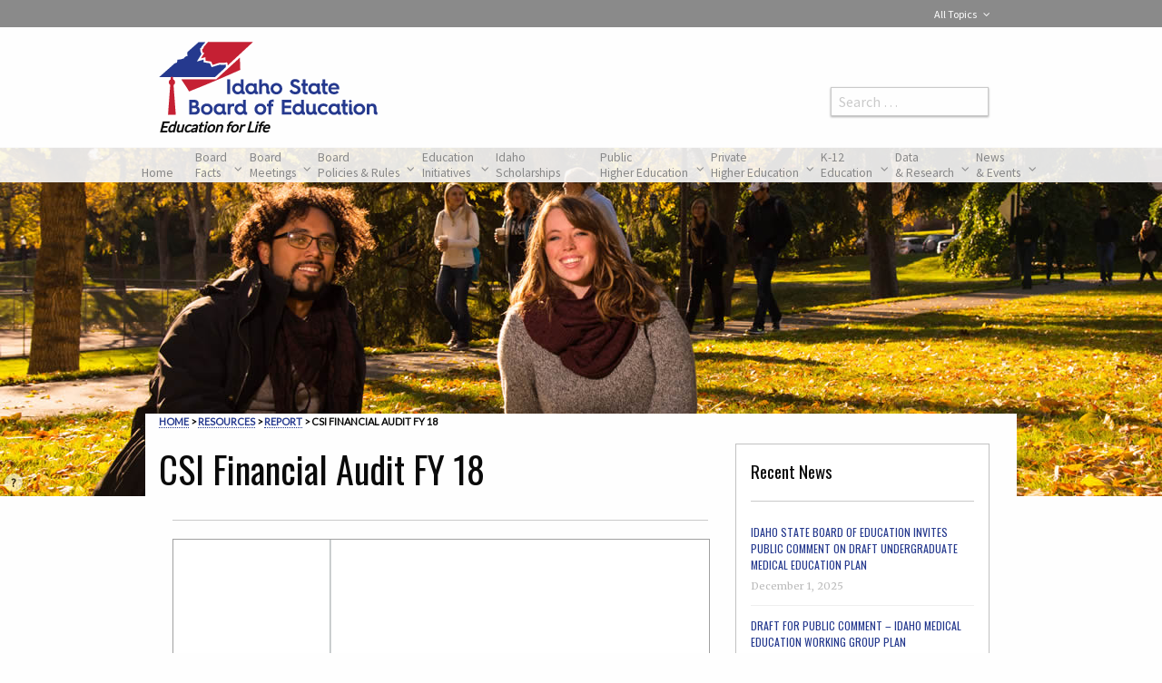

--- FILE ---
content_type: text/html; charset=UTF-8
request_url: https://boardofed.idaho.gov/resources/csi-financial-audit-fy-18/
body_size: 34458
content:

<!doctype html>
<!--[if lt IE 9]> <html class="no-js lt-ie10 lt-ie9" lang="en-US"> <![endif]-->
<!--[if IE 9]> <html class="no-js lt-ie10" lang="en-US"> <![endif]-->
<!--[if gt IE 9]><!--> <html class="no-js" lang="en-US" > <!--<![endif]-->
<head>
    <meta http-equiv="X-UA-Compatible" content="IE=edge">
<!--    --><!--    --><!--    <meta http-equiv="cache-control" content="max-age=0" />-->
<!--    <meta http-equiv="cache-control" content="no-cache" />-->
<!--    --><!--    <meta http-equiv="expires" content="0" />-->
<!--    <meta http-equiv="expires" content="Tue, 01 Jan 1980 1:00:00 GMT" />-->
<!--    <meta http-equiv="pragma" content="no-cache" />-->

    <script>(function (H, c) {
            H[c] = H[c].replace(/\bno-js\b/, '') + ' js'
        })(document.documentElement, 'className')</script>
    <meta charset="UTF-8"/>
<!--    <meta name="HandheldFriendly" content="True">-->
<!--    <meta name="MobileOptimized" content="320">-->
    <meta name="viewport" content="width=device-width, initial-scale=1.0"/>
    <title>CSI Financial Audit FY 18 | Idaho State Board of Education</title>
    <meta name="description" content="The Idaho State Board of Education makes policy for K-20 public education in Idaho, to create opportunity for lifelong attainment of high-quality education, research, and innovation.">
    <meta name="keywords"
          content="Idaho higher education, Idaho colleges and universities, Idaho scholarships, Idaho technical schools, Idaho K-12 education, Idaho education policy, Idaho education governance">
    <meta name="DCTERMS.subject" content="CSI Financial Audit FY 18">
    <meta name="DCTERMS.creator" content="Idaho State Board of Education">
    <meta name="DCTERMS.created" content="December 6, 2018">
    <meta name="DCTERMS.language" content="EN">
    <meta name="DCTERMS.publisher" content="Idaho State Board of Education">
    <meta name="DCTERMS.modified" content="December 6, 2018">
    <meta name="DCTERMS.format" content="text/html">
    <link rel="schema.DCTERMS" href="http://purl.org/dc/terms/">
    <link rel="icon" href="//boardofed.idaho.gov/wp-content/themes/FoundationPress/assets/images/icons/favicon.ico"
          type="image/x-icon">
    <!--[if IE]>
    <link rel="shortcut icon" href="//boardofed.idaho.gov/wp-content/themes/FoundationPress/favicon.ico">
    <![endif]-->
    <link rel="apple-touch-icon" sizes="57x57" href="//boardofed.idaho.gov/wp-content/themes/FoundationPress/assets/images/icons/apple-touch-icon-57x57.png">
    <link rel="apple-touch-icon" sizes="60x60" href="//boardofed.idaho.gov/wp-content/themes/FoundationPress/assets/images/icons/apple-touch-icon-60x60.png">
    <link rel="apple-touch-icon" sizes="72x72" href="//boardofed.idaho.gov/wp-content/themes/FoundationPress/assets/images/icons/apple-touch-icon-72x72.png">
    <link rel="apple-touch-icon" sizes="76x76" href="//boardofed.idaho.gov/wp-content/themes/FoundationPress/assets/images/icons/apple-touch-icon-76x76.png">
    <link rel="apple-touch-icon" sizes="114x114" href="//boardofed.idaho.gov/wp-content/themes/FoundationPress/assets/images/icons/apple-touch-icon-114x114.png">
    <link rel="apple-touch-icon" sizes="120x120" href="//boardofed.idaho.gov/wp-content/themes/FoundationPress/assets/images/icons/apple-touch-icon-120x120.png">
    <link rel="apple-touch-icon" sizes="144x144" href="//boardofed.idaho.gov/wp-content/themes/FoundationPress/assets/images/icons/apple-touch-icon-144x144.png">
    <link rel="apple-touch-icon" sizes="152x152" href="//boardofed.idaho.gov/wp-content/themes/FoundationPress/assets/images/icons/apple-touch-icon-152x152.png">
    <link rel="apple-touch-icon" sizes="180x180" href="//boardofed.idaho.gov/wp-content/themes/FoundationPress/assets/images/icons/apple-touch-icon-180x180.png">
    <link rel="icon" type="image/png" href="//boardofed.idaho.gov/wp-content/themes/FoundationPress/assets/images/icons/favicon-32x32.png" sizes="32x32">
    <link rel="icon" type="image/png" href="//boardofed.idaho.gov/wp-content/themes/FoundationPress/assets/images/icons/android-chrome-192x192.png" sizes="192x192">
    <link rel="icon" type="image/png" href="//boardofed.idaho.gov/wp-content/themes/FoundationPress/assets/images/icons/favicon-16x16.png" sizes="16x16">
<!--    <link rel="manifest" href="--><!--/assets/images/icons/manifest.json">-->
    <link rel="mask-icon" href="//boardofed.idaho.gov/wp-content/themes/FoundationPress/assets/images/icons/safari-pinned-tab.svg">
    <meta name="msapplication-TileColor" content="#ffffff">
    <meta name="msapplication-TileImage" content="//boardofed.idaho.gov/wp-content/themes/FoundationPress/assets/images/icons/mstile-144x144.png">
    <meta name="msapplication-config" content="//boardofed.idaho.gov/wp-content/themes/FoundationPress/assets/images/icons/browserconfig.xml">
    <meta name="theme-color" content="#ffffff">
    	<style>img:is([sizes="auto" i], [sizes^="auto," i]) { contain-intrinsic-size: 3000px 1500px }</style>
	
<!-- The SEO Framework by Sybre Waaijer -->
<meta name="robots" content="max-snippet:-1,max-image-preview:standard,max-video-preview:-1" />
<link rel="canonical" href="https://boardofed.idaho.gov/resources/csi-financial-audit-fy-18/" />
<meta property="og:type" content="article" />
<meta property="og:locale" content="en_US" />
<meta property="og:site_name" content="Idaho State Board of Education" />
<meta property="og:title" content="CSI Financial Audit FY 18 | Idaho State Board of Education" />
<meta property="og:url" content="https://boardofed.idaho.gov/resources/csi-financial-audit-fy-18/" />
<meta property="article:published_time" content="2018-12-06T15:12:03+00:00" />
<meta property="article:modified_time" content="2018-12-06T15:12:03+00:00" />
<meta property="article:publisher" content="https://www.facebook.com/idsboe" />
<meta name="twitter:card" content="summary" />
<meta name="twitter:site" content="@IdSBOE" />
<meta name="twitter:title" content="CSI Financial Audit FY 18 | Idaho State Board of Education" />
<script type="application/ld+json">{"@context":"https://schema.org","@graph":[{"@type":"WebSite","@id":"https://boardofed.idaho.gov/#/schema/WebSite","url":"https://boardofed.idaho.gov/","name":"Idaho State Board of Education","description":"Education for Life","inLanguage":"en-US","potentialAction":{"@type":"SearchAction","target":{"@type":"EntryPoint","urlTemplate":"https://boardofed.idaho.gov/search/{search_term_string}/"},"query-input":"required name=search_term_string"},"publisher":{"@type":"Organization","@id":"https://boardofed.idaho.gov/#/schema/Organization","name":"Idaho State Board of Education","url":"https://boardofed.idaho.gov/","sameAs":["https://www.facebook.com/idsboe/","https://twitter.com/IdSBOE"]}},{"@type":"WebPage","@id":"https://boardofed.idaho.gov/resources/csi-financial-audit-fy-18/","url":"https://boardofed.idaho.gov/resources/csi-financial-audit-fy-18/","name":"CSI Financial Audit FY 18 | Idaho State Board of Education","inLanguage":"en-US","isPartOf":{"@id":"https://boardofed.idaho.gov/#/schema/WebSite"},"breadcrumb":{"@type":"BreadcrumbList","@id":"https://boardofed.idaho.gov/#/schema/BreadcrumbList","itemListElement":[{"@type":"ListItem","position":1,"item":"https://boardofed.idaho.gov/","name":"Idaho State Board of Education"},{"@type":"ListItem","position":2,"item":"https://boardofed.idaho.gov/resources/","name":"Resources"},{"@type":"ListItem","position":3,"item":"https://boardofed.idaho.gov/resourcetype/report/","name":"Report"},{"@type":"ListItem","position":4,"name":"CSI Financial Audit FY 18"}]},"potentialAction":{"@type":"ReadAction","target":"https://boardofed.idaho.gov/resources/csi-financial-audit-fy-18/"},"datePublished":"2018-12-06T15:12:03+00:00","dateModified":"2018-12-06T15:12:03+00:00"}]}</script>
<!-- / The SEO Framework by Sybre Waaijer | 10.46ms meta | 3.55ms boot -->

<link rel='dns-prefetch' href='//fonts.googleapis.com' />
<link rel="alternate" type="text/calendar" title="Idaho State Board of Education &raquo; iCal Feed" href="https://boardofed.idaho.gov/news-events/?ical=1" />
<link rel='stylesheet' id='tribe-events-pro-mini-calendar-block-styles-css' href='//boardofed.idaho.gov/wp-content/plugins/events-calendar-pro/src/resources/css/tribe-events-pro-mini-calendar-block.min.css?ver=5.14.4' type='text/css' media='all' />
<link rel='stylesheet' id='wp-block-library-css' href='//boardofed.idaho.gov/wp-includes/css/dist/block-library/style.min.css?ver=6.8.2' type='text/css' media='all' />
<style id='classic-theme-styles-inline-css' type='text/css'>
/*! This file is auto-generated */
.wp-block-button__link{color:#fff;background-color:#32373c;border-radius:9999px;box-shadow:none;text-decoration:none;padding:calc(.667em + 2px) calc(1.333em + 2px);font-size:1.125em}.wp-block-file__button{background:#32373c;color:#fff;text-decoration:none}
</style>
<link rel='stylesheet' id='ultimate_blocks-cgb-style-css-css' href='//boardofed.idaho.gov/wp-content/uploads/ultimate-blocks/blocks.style.build.css?ver=3.3.9' type='text/css' media='all' />
<link rel='stylesheet' id='pdfemb-gutenberg-block-backend-js-css' href='//boardofed.idaho.gov/wp-content/plugins/PDFEmbedder-premium/css/pdfemb-blocks.css?ver=6.8.2' type='text/css' media='all' />
<style id='global-styles-inline-css' type='text/css'>
:root{--wp--preset--aspect-ratio--square: 1;--wp--preset--aspect-ratio--4-3: 4/3;--wp--preset--aspect-ratio--3-4: 3/4;--wp--preset--aspect-ratio--3-2: 3/2;--wp--preset--aspect-ratio--2-3: 2/3;--wp--preset--aspect-ratio--16-9: 16/9;--wp--preset--aspect-ratio--9-16: 9/16;--wp--preset--color--black: #000000;--wp--preset--color--cyan-bluish-gray: #abb8c3;--wp--preset--color--white: #ffffff;--wp--preset--color--pale-pink: #f78da7;--wp--preset--color--vivid-red: #cf2e2e;--wp--preset--color--luminous-vivid-orange: #ff6900;--wp--preset--color--luminous-vivid-amber: #fcb900;--wp--preset--color--light-green-cyan: #7bdcb5;--wp--preset--color--vivid-green-cyan: #00d084;--wp--preset--color--pale-cyan-blue: #8ed1fc;--wp--preset--color--vivid-cyan-blue: #0693e3;--wp--preset--color--vivid-purple: #9b51e0;--wp--preset--gradient--vivid-cyan-blue-to-vivid-purple: linear-gradient(135deg,rgba(6,147,227,1) 0%,rgb(155,81,224) 100%);--wp--preset--gradient--light-green-cyan-to-vivid-green-cyan: linear-gradient(135deg,rgb(122,220,180) 0%,rgb(0,208,130) 100%);--wp--preset--gradient--luminous-vivid-amber-to-luminous-vivid-orange: linear-gradient(135deg,rgba(252,185,0,1) 0%,rgba(255,105,0,1) 100%);--wp--preset--gradient--luminous-vivid-orange-to-vivid-red: linear-gradient(135deg,rgba(255,105,0,1) 0%,rgb(207,46,46) 100%);--wp--preset--gradient--very-light-gray-to-cyan-bluish-gray: linear-gradient(135deg,rgb(238,238,238) 0%,rgb(169,184,195) 100%);--wp--preset--gradient--cool-to-warm-spectrum: linear-gradient(135deg,rgb(74,234,220) 0%,rgb(151,120,209) 20%,rgb(207,42,186) 40%,rgb(238,44,130) 60%,rgb(251,105,98) 80%,rgb(254,248,76) 100%);--wp--preset--gradient--blush-light-purple: linear-gradient(135deg,rgb(255,206,236) 0%,rgb(152,150,240) 100%);--wp--preset--gradient--blush-bordeaux: linear-gradient(135deg,rgb(254,205,165) 0%,rgb(254,45,45) 50%,rgb(107,0,62) 100%);--wp--preset--gradient--luminous-dusk: linear-gradient(135deg,rgb(255,203,112) 0%,rgb(199,81,192) 50%,rgb(65,88,208) 100%);--wp--preset--gradient--pale-ocean: linear-gradient(135deg,rgb(255,245,203) 0%,rgb(182,227,212) 50%,rgb(51,167,181) 100%);--wp--preset--gradient--electric-grass: linear-gradient(135deg,rgb(202,248,128) 0%,rgb(113,206,126) 100%);--wp--preset--gradient--midnight: linear-gradient(135deg,rgb(2,3,129) 0%,rgb(40,116,252) 100%);--wp--preset--font-size--small: 13px;--wp--preset--font-size--medium: 20px;--wp--preset--font-size--large: 36px;--wp--preset--font-size--x-large: 42px;--wp--preset--spacing--20: 0.44rem;--wp--preset--spacing--30: 0.67rem;--wp--preset--spacing--40: 1rem;--wp--preset--spacing--50: 1.5rem;--wp--preset--spacing--60: 2.25rem;--wp--preset--spacing--70: 3.38rem;--wp--preset--spacing--80: 5.06rem;--wp--preset--shadow--natural: 6px 6px 9px rgba(0, 0, 0, 0.2);--wp--preset--shadow--deep: 12px 12px 50px rgba(0, 0, 0, 0.4);--wp--preset--shadow--sharp: 6px 6px 0px rgba(0, 0, 0, 0.2);--wp--preset--shadow--outlined: 6px 6px 0px -3px rgba(255, 255, 255, 1), 6px 6px rgba(0, 0, 0, 1);--wp--preset--shadow--crisp: 6px 6px 0px rgba(0, 0, 0, 1);}:where(.is-layout-flex){gap: 0.5em;}:where(.is-layout-grid){gap: 0.5em;}body .is-layout-flex{display: flex;}.is-layout-flex{flex-wrap: wrap;align-items: center;}.is-layout-flex > :is(*, div){margin: 0;}body .is-layout-grid{display: grid;}.is-layout-grid > :is(*, div){margin: 0;}:where(.wp-block-columns.is-layout-flex){gap: 2em;}:where(.wp-block-columns.is-layout-grid){gap: 2em;}:where(.wp-block-post-template.is-layout-flex){gap: 1.25em;}:where(.wp-block-post-template.is-layout-grid){gap: 1.25em;}.has-black-color{color: var(--wp--preset--color--black) !important;}.has-cyan-bluish-gray-color{color: var(--wp--preset--color--cyan-bluish-gray) !important;}.has-white-color{color: var(--wp--preset--color--white) !important;}.has-pale-pink-color{color: var(--wp--preset--color--pale-pink) !important;}.has-vivid-red-color{color: var(--wp--preset--color--vivid-red) !important;}.has-luminous-vivid-orange-color{color: var(--wp--preset--color--luminous-vivid-orange) !important;}.has-luminous-vivid-amber-color{color: var(--wp--preset--color--luminous-vivid-amber) !important;}.has-light-green-cyan-color{color: var(--wp--preset--color--light-green-cyan) !important;}.has-vivid-green-cyan-color{color: var(--wp--preset--color--vivid-green-cyan) !important;}.has-pale-cyan-blue-color{color: var(--wp--preset--color--pale-cyan-blue) !important;}.has-vivid-cyan-blue-color{color: var(--wp--preset--color--vivid-cyan-blue) !important;}.has-vivid-purple-color{color: var(--wp--preset--color--vivid-purple) !important;}.has-black-background-color{background-color: var(--wp--preset--color--black) !important;}.has-cyan-bluish-gray-background-color{background-color: var(--wp--preset--color--cyan-bluish-gray) !important;}.has-white-background-color{background-color: var(--wp--preset--color--white) !important;}.has-pale-pink-background-color{background-color: var(--wp--preset--color--pale-pink) !important;}.has-vivid-red-background-color{background-color: var(--wp--preset--color--vivid-red) !important;}.has-luminous-vivid-orange-background-color{background-color: var(--wp--preset--color--luminous-vivid-orange) !important;}.has-luminous-vivid-amber-background-color{background-color: var(--wp--preset--color--luminous-vivid-amber) !important;}.has-light-green-cyan-background-color{background-color: var(--wp--preset--color--light-green-cyan) !important;}.has-vivid-green-cyan-background-color{background-color: var(--wp--preset--color--vivid-green-cyan) !important;}.has-pale-cyan-blue-background-color{background-color: var(--wp--preset--color--pale-cyan-blue) !important;}.has-vivid-cyan-blue-background-color{background-color: var(--wp--preset--color--vivid-cyan-blue) !important;}.has-vivid-purple-background-color{background-color: var(--wp--preset--color--vivid-purple) !important;}.has-black-border-color{border-color: var(--wp--preset--color--black) !important;}.has-cyan-bluish-gray-border-color{border-color: var(--wp--preset--color--cyan-bluish-gray) !important;}.has-white-border-color{border-color: var(--wp--preset--color--white) !important;}.has-pale-pink-border-color{border-color: var(--wp--preset--color--pale-pink) !important;}.has-vivid-red-border-color{border-color: var(--wp--preset--color--vivid-red) !important;}.has-luminous-vivid-orange-border-color{border-color: var(--wp--preset--color--luminous-vivid-orange) !important;}.has-luminous-vivid-amber-border-color{border-color: var(--wp--preset--color--luminous-vivid-amber) !important;}.has-light-green-cyan-border-color{border-color: var(--wp--preset--color--light-green-cyan) !important;}.has-vivid-green-cyan-border-color{border-color: var(--wp--preset--color--vivid-green-cyan) !important;}.has-pale-cyan-blue-border-color{border-color: var(--wp--preset--color--pale-cyan-blue) !important;}.has-vivid-cyan-blue-border-color{border-color: var(--wp--preset--color--vivid-cyan-blue) !important;}.has-vivid-purple-border-color{border-color: var(--wp--preset--color--vivid-purple) !important;}.has-vivid-cyan-blue-to-vivid-purple-gradient-background{background: var(--wp--preset--gradient--vivid-cyan-blue-to-vivid-purple) !important;}.has-light-green-cyan-to-vivid-green-cyan-gradient-background{background: var(--wp--preset--gradient--light-green-cyan-to-vivid-green-cyan) !important;}.has-luminous-vivid-amber-to-luminous-vivid-orange-gradient-background{background: var(--wp--preset--gradient--luminous-vivid-amber-to-luminous-vivid-orange) !important;}.has-luminous-vivid-orange-to-vivid-red-gradient-background{background: var(--wp--preset--gradient--luminous-vivid-orange-to-vivid-red) !important;}.has-very-light-gray-to-cyan-bluish-gray-gradient-background{background: var(--wp--preset--gradient--very-light-gray-to-cyan-bluish-gray) !important;}.has-cool-to-warm-spectrum-gradient-background{background: var(--wp--preset--gradient--cool-to-warm-spectrum) !important;}.has-blush-light-purple-gradient-background{background: var(--wp--preset--gradient--blush-light-purple) !important;}.has-blush-bordeaux-gradient-background{background: var(--wp--preset--gradient--blush-bordeaux) !important;}.has-luminous-dusk-gradient-background{background: var(--wp--preset--gradient--luminous-dusk) !important;}.has-pale-ocean-gradient-background{background: var(--wp--preset--gradient--pale-ocean) !important;}.has-electric-grass-gradient-background{background: var(--wp--preset--gradient--electric-grass) !important;}.has-midnight-gradient-background{background: var(--wp--preset--gradient--midnight) !important;}.has-small-font-size{font-size: var(--wp--preset--font-size--small) !important;}.has-medium-font-size{font-size: var(--wp--preset--font-size--medium) !important;}.has-large-font-size{font-size: var(--wp--preset--font-size--large) !important;}.has-x-large-font-size{font-size: var(--wp--preset--font-size--x-large) !important;}
:where(.wp-block-post-template.is-layout-flex){gap: 1.25em;}:where(.wp-block-post-template.is-layout-grid){gap: 1.25em;}
:where(.wp-block-columns.is-layout-flex){gap: 2em;}:where(.wp-block-columns.is-layout-grid){gap: 2em;}
:root :where(.wp-block-pullquote){font-size: 1.5em;line-height: 1.6;}
</style>
<link rel='stylesheet' id='foobox-min-css' href='//boardofed.idaho.gov/wp-content/plugins/foobox-image-lightbox-premium/pro/css/foobox.min.css?ver=2.7.35' type='text/css' media='all' />
<link rel='stylesheet' id='toc-screen-css' href='//boardofed.idaho.gov/wp-content/plugins/table-of-contents-plus/screen.min.css?ver=2411.1' type='text/css' media='all' />
<style id='toc-screen-inline-css' type='text/css'>
div#toc_container {width: 40%;}
</style>
<link rel='stylesheet' id='ub-extension-style-css-css' href='//boardofed.idaho.gov/wp-content/plugins/ultimate-blocks/src/extensions/style.css?ver=6.8.2' type='text/css' media='all' />
<link rel='stylesheet' id='wpa-style-css' href='//boardofed.idaho.gov/wp-content/plugins/wp-accessibility/css/wpa-style.css?ver=1.5.4' type='text/css' media='all' />
<style id='wpa-style-inline-css' type='text/css'>

.wpa-hide-ltr#skiplinks a, .wpa-hide-ltr#skiplinks a:hover, .wpa-hide-ltr#skiplinks a:visited {
	
}
.wpa-hide-ltr#skiplinks a:active,  .wpa-hide-ltr#skiplinks a:focus {
	
}
	:root { --admin-bar-top : 7px; }
</style>
<link rel='stylesheet' id='search-filter-plugin-styles-css' href='//boardofed.idaho.gov/wp-content/plugins/search-filter-pro/public/assets/css/search-filter.min.css?ver=2.5.21' type='text/css' media='all' />
<link rel='stylesheet' id='ubermenu-css' href='//boardofed.idaho.gov/wp-content/plugins/ubermenu/pro/assets/css/ubermenu.min.css?ver=3.8.5' type='text/css' media='all' />
<link rel='stylesheet' id='main-stylesheet-css' href='//boardofed.idaho.gov/wp-content/themes/FoundationPress/assets/stylesheets/foundation.css?cache=1632839417' type='text/css' media='all' />
<link rel='stylesheet' id='google-fonts-css' href='//fonts.googleapis.com/css?family=Lato%7CLora%7CMerriweather%3A300%2C300i%2C400%7COswald%3A300%2C400%2C700%7CSource+Sans+Pro&#038;ver=6.8.2' type='text/css' media='all' />
<link rel='stylesheet' id='wpel-font-awesome-css' href='//boardofed.idaho.gov/wp-content/plugins/wp-external-links/public/css/font-awesome.min.css?ver=2.63' type='text/css' media='all' />
<link rel='stylesheet' id='wpel-style-css' href='//boardofed.idaho.gov/wp-content/plugins/wp-external-links/public/css/wpel.css?ver=2.63' type='text/css' media='all' />
<link rel='stylesheet' id='tablepress-default-css' href='//boardofed.idaho.gov/wp-content/plugins/tablepress/css/build/default.css?ver=3.1.3' type='text/css' media='all' />
<link rel='stylesheet' id='ubermenu-vanilla-css' href='//boardofed.idaho.gov/wp-content/plugins/ubermenu/assets/css/skins/vanilla.css?ver=6.8.2' type='text/css' media='all' />
<link rel='stylesheet' id='ubermenu-font-awesome-all-css' href='//boardofed.idaho.gov/wp-content/plugins/ubermenu/assets/fontawesome/css/all.min.css?ver=6.8.2' type='text/css' media='all' />
<link rel='stylesheet' id='ubermenu-custom-stylesheet-css' href='//boardofed.idaho.gov/wp-content/plugins/ubermenu/custom/custom.css?ver=3.8.5' type='text/css' media='all' />
<link rel='stylesheet' id='foobox-fotomoto-css' href='//boardofed.idaho.gov/wp-content/plugins/foobox-image-lightbox-premium/pro/css/foobox-fotomoto.css?ver=6.8.2' type='text/css' media='all' />
<script type="text/javascript" src="//boardofed.idaho.gov/wp-includes/js/jquery/jquery.min.js?ver=3.7.1" id="jquery-core-js"></script>
<script type="text/javascript" src="//boardofed.idaho.gov/wp-includes/js/jquery/jquery-migrate.min.js?ver=3.4.1" id="jquery-migrate-js"></script>
<script type="text/javascript" id="foobox-min-js-before">
/* <![CDATA[ */
/* Run FooBox (v2.7.35) */
var FOOBOX = window.FOOBOX = {
	ready: false,
	disableOthers: false,
	customOptions: {  },
	o: {wordpress: { enabled: true }, rel: 'foobox', pan: { enabled: true, showOverview: true, position: "fbx-top-right" }, deeplinking : { enabled: true, prefix: "foobox" }, fitToScreen:true, showButtons:false, captions: { onlyShowOnHover:true, onlyShowOnClick:true, dataTitle: ["captionTitle","title"], dataDesc: ["captionDesc","description"] }, excludes:'.fbx-link,.nofoobox,.nolightbox,a[href*="pinterest.com/pin/create/button/"]', affiliate : { enabled: false }, slideshow: { enabled:true}, social: {"enabled":true,"position":"fbx-below","mailto":true,"excludes":["iframe","html"],"nonce":"af14d28684","networks":["facebook","twitter","linkedin"]}, preload:true, videos: { showCaptions:true }, html: { showCaptions:true }, iframe: { showCaptions:true }},
	selectors: [
		".foogallery-container.foogallery-lightbox-foobox", ".foogallery-container.foogallery-lightbox-foobox-free", ".foobox, [target=\"foobox\"]"
	],
	pre: function( $ ){
		// Custom JavaScript (Pre)
		
	},
	post: function( $ ){
		// Custom JavaScript (Post)
		

				/* FooBox Fotomoto code */
				if (!FOOBOX.fotomoto){
					FOOBOX.fotomoto = {
						beforeLoad: function(e){
							e.fb.modal.find('.FotomotoToolbarClass').remove();
						},
						afterLoad: function(e){
							var item = e.fb.item,
								container = e.fb.modal.find('.fbx-item-current');
							if (window.FOOBOX_FOTOMOTO){
								FOOBOX_FOTOMOTO.show(item, container);
							}
						},
						init: function(){
							jQuery('.fbx-instance').off('foobox.beforeLoad', FOOBOX.fotomoto.beforeLoad)
								.on('foobox.beforeLoad', FOOBOX.fotomoto.beforeLoad);

							jQuery('.fbx-instance').off('foobox.afterLoad', FOOBOX.fotomoto.afterLoad)
								.on('foobox.afterLoad', FOOBOX.fotomoto.afterLoad);
						}
					}
				}
				FOOBOX.fotomoto.init();
			
/* FooBox Google Analytics code */
if (!FOOBOX.ga){
	FOOBOX.ga = {
		init: function(){
			var listeners = {
				"foobox.afterLoad": FOOBOX.ga.afterLoad,"foobox.socialClicked": FOOBOX.ga.socialClicked
			};
			$(".fbx-instance").off(listeners).on(listeners);
		},
		afterLoad: function(e){
			var trackUrl = e.fb.item.url.replace('https://boardofed.idaho.gov', '');
			if (typeof ga != 'undefined') {
				ga('send', 'pageview', location.pathname + location.search  + location.hash);
				ga('send', 'event', 'Images', 'View', e.fb.item.url);
			} else if (typeof _gaq != 'undefined') {
				_gaq.push(['_trackPageview', location.pathname + location.search  + location.hash]);
				_gaq.push(['_trackEvent', 'Images', 'View', e.fb.item.url]);
			}
		},
		socialClicked: function(e){
			if (typeof ga != 'undefined') {
				ga('send', 'event', 'Social Share', e.fb.network, e.fb.item.url);
			} else if (typeof _gaq != 'undefined') {
				_gaq.push(['_trackEvent', 'Social Share', e.fb.network, e.fb.item.url]);
			}
		}
	};
}
FOOBOX.ga.init();		

		// Custom Captions Code
		
	},
	custom: function( $ ){
		// Custom Extra JS
		
	}
};
/* ]]> */
</script>
<script type="text/javascript" src="//boardofed.idaho.gov/wp-content/plugins/foobox-image-lightbox-premium/pro/js/foobox.min.js?ver=2.7.35" id="foobox-min-js"></script>
<script type="text/javascript" src="//boardofed.idaho.gov/wp-content/plugins/foobox-image-lightbox-premium/pro/js/foobox-fotomoto.js?ver=6.8.2" id="foobox-fotomoto-js"></script>
<script type="text/javascript" src="//boardofed.idaho.gov/wp-content/plugins/wp-accessibility/js/fingerprint.min.js?ver=1.5.4" id="wpa-fingerprintjs-js"></script>
<link rel="https://api.w.org/" href="https://boardofed.idaho.gov/wp-json/" /><link rel="alternate" title="JSON" type="application/json" href="https://boardofed.idaho.gov/wp-json/wp/v2/resources/22870" /><link rel="alternate" title="oEmbed (JSON)" type="application/json+oembed" href="https://boardofed.idaho.gov/wp-json/oembed/1.0/embed?url=https%3A%2F%2Fboardofed.idaho.gov%2Fresources%2Fcsi-financial-audit-fy-18%2F" />
<link rel="alternate" title="oEmbed (XML)" type="text/xml+oembed" href="https://boardofed.idaho.gov/wp-json/oembed/1.0/embed?url=https%3A%2F%2Fboardofed.idaho.gov%2Fresources%2Fcsi-financial-audit-fy-18%2F&#038;format=xml" />
<meta name="cdp-version" content="1.5.0" /><style id="ubermenu-custom-generated-css">
/** Font Awesome 4 Compatibility **/
.fa{font-style:normal;font-variant:normal;font-weight:normal;font-family:FontAwesome;}

/** UberMenu Custom Menu Styles (Customizer) **/
/* main */
 .ubermenu-main { max-width:1280px; }
 .ubermenu.ubermenu-main:not(.ubermenu-responsive-collapse) { max-height:900px; }
 .ubermenu-main .ubermenu-submenu .ubermenu-item-header > .ubermenu-target, .ubermenu-main .ubermenu-tab > .ubermenu-target { font-size:.9rem; }
 .ubermenu-main .ubermenu-item-normal > .ubermenu-target { font-size:.9rem; }
 .ubermenu-main.ubermenu-sticky .ubermenu-nav { position:relative; }
/* secondary */
 .ubermenu-secondary .ubermenu-item-level-0 > .ubermenu-target { color:#fefefe; }
 .ubermenu.ubermenu-secondary .ubermenu-item-level-0:hover > .ubermenu-target, .ubermenu-secondary .ubermenu-item-level-0.ubermenu-active > .ubermenu-target { color:#fefefe; }
 .ubermenu-secondary .ubermenu-item-level-0.ubermenu-current-menu-item > .ubermenu-target, .ubermenu-secondary .ubermenu-item-level-0.ubermenu-current-menu-parent > .ubermenu-target, .ubermenu-secondary .ubermenu-item-level-0.ubermenu-current-menu-ancestor > .ubermenu-target { color:#fefefe; }
 .ubermenu-secondary .ubermenu-item.ubermenu-item-level-0 > .ubermenu-highlight { color:#fefefe; }
 .ubermenu-secondary .ubermenu-item-normal > .ubermenu-target,.ubermenu-secondary .ubermenu-submenu .ubermenu-target,.ubermenu-secondary .ubermenu-submenu .ubermenu-nonlink,.ubermenu-secondary .ubermenu-submenu .ubermenu-widget,.ubermenu-secondary .ubermenu-submenu .ubermenu-custom-content-padded,.ubermenu-secondary .ubermenu-submenu .ubermenu-retractor,.ubermenu-secondary .ubermenu-submenu .ubermenu-colgroup .ubermenu-column,.ubermenu-secondary .ubermenu-submenu.ubermenu-submenu-type-stack > .ubermenu-item-normal > .ubermenu-target,.ubermenu-secondary .ubermenu-submenu.ubermenu-submenu-padded { padding:10px; }
 .ubermenu-secondary .ubermenu-grid-row { padding-right:10px; }
 .ubermenu-secondary .ubermenu-grid-row .ubermenu-target { padding-right:0; }
 .ubermenu-secondary.ubermenu-sub-indicators .ubermenu-submenu :not(.ubermenu-tabs-layout-right) .ubermenu-has-submenu-drop > .ubermenu-target { padding-right:25px; }


/** UberMenu Custom Menu Item Styles (Menu Item Settings) **/
/* 2854 */   .ubermenu .ubermenu-submenu.ubermenu-submenu-id-2854 { width:50%; min-width:50%; }
/* 2840 */   .ubermenu .ubermenu-submenu.ubermenu-submenu-id-2840 { width:22%; min-width:200px; }
/* 2863 */   .ubermenu .ubermenu-submenu.ubermenu-submenu-id-2863 { width:37%; min-width:240px; }
/* 2932 */   .ubermenu .ubermenu-submenu.ubermenu-submenu-id-2932 { width:23%; min-width:240px; }
/* 5264 */   .ubermenu .ubermenu-submenu.ubermenu-submenu-id-5264 { min-width:600px; }
             .ubermenu .ubermenu-submenu-id-5264 > .ubermenu-column + .ubermenu-column:not(.ubermenu-clear-row) { border-left:1px solid #ededed; }
/* 2907 */   .ubermenu .ubermenu-submenu.ubermenu-submenu-id-2907 { width:55%; min-width:240px; }

/* Icons */
.ubermenu .ubermenu-item-layout-icon_right > .ubermenu-target-title { margin-right: .6em; display: inline-block; }
.ubermenu .ubermenu-target.ubermenu-item-layout-icon_top, .ubermenu .ubermenu-target.ubermenu-item-layout-icon_bottom{ text-align:center; padding:20px; }
.ubermenu .ubermenu-target.ubermenu-item-layout-icon_top, .ubermenu .ubermenu-target.ubermenu-item-layout-icon_top > .ubermenu-target-text, .ubermenu .ubermenu-target.ubermenu-item-layout-icon_bottom > .ubermenu-target-text, .ubermenu .ubermenu-target.ubermenu-item-layout-icon_bottom > .ubermenu-icon{ text-align:center; display:block; margin-left:auto; margin-right:auto; }


/** UberMenu Sticky CSS **/
 .ubermenu.ubermenu-sticky, .ubermenu-responsive-toggle.ubermenu-sticky{ z-index:1000; } .ubermenu-sticky.ubermenu-sticky-full-width{ left:0; width:100%; max-width:100%; }
 .ubermenu-sticky-full-width.ubermenu-sticky .ubermenu-nav{ padding-left:1px; }
@media screen and (max-width: 959px){ 
   .ubermenu-responsive-toggle.ubermenu-sticky{ height:43px; left:0; width:100% !important; } 
   .ubermenu.ubermenu-sticky{ margin-top:43px; left:0; width:100% !important; } 

	 .ubermenu-responsive-toggle,  .ubermenu,  .ubermenu.ubermenu-sticky{position:relative !important; margin:0 !important; min-height:0 !important; }
	 .ubermenu.ubermenu-is-mobile.ubermenu-sticky.ubermenu-responsive-collapse{ max-height:0;}  /* Mobile Sticky */
   .ubermenu.ubermenu-is-mobile.ubermenu-sticky { min-height:400px; max-height:600px; overflow-y:auto !important; -webkit-overflow-scrolling:touch; }
   .ubermenu.ubermenu-is-mobile.ubermenu-sticky > .ubermenu-nav{ height:100%; }
   .ubermenu.ubermenu-is-mobile.ubermenu-sticky .ubermenu-active > .ubermenu-submenu-drop{ max-height:none; }
}
/* Special Classes */  .ubermenu .ubermenu-item.um-sticky-only{ display:none !important; }  .ubermenu.ubermenu-sticky .ubermenu-item-level-0.um-sticky-only{ display:inline-block !important; }  .ubermenu.ubermenu-sticky .ubermenu-submenu .ubermenu-item.um-sticky-only{ display:block !important; }  .ubermenu .ubermenu-item-level-0.um-unsticky-only{ display:inline-block !important; }  .ubermenu .ubermenu-submenu .ubermenu-item.um-unsticky-only{ display:block !important; }  .ubermenu.ubermenu-sticky .ubermenu-item.um-unsticky-only{ display:none !important; }
/* Move Admin Bar to bottom */
@media screen and (min-width:783px){
  * html body { margin-top: 0 !important; }
  body.admin-bar { margin-top: -28px; padding-bottom: 28px; }
  body.wp-admin #footer { padding-bottom: 28px; }
  #wpadminbar { top: auto !important; bottom: 0; }
  #wpadminbar .quicklinks .ab-sub-wrapper { bottom: 28px; }
  #wpadminbar .quicklinks .ab-sub-wrapper ul .ab-sub-wrapper { bottom: -7px; } }

/* Status: Loaded from Transient */

</style><meta name="tec-api-version" content="v1"><meta name="tec-api-origin" content="https://boardofed.idaho.gov"><link rel="alternate" href="https://boardofed.idaho.gov/wp-json/tribe/events/v1/" /><style type="text/css">

</style>    <meta name="google-site-verification" content="TI-XD9OivaVoIKOBgScp2G-b4TAgsQnOB7UuA3RAiHE" />
</head>
<!--The next statement must be tested. Some suggest performance increases, such as https://developer.yahoo.com/performance/rules.html-->

<body class="wp-singular resources-template-default single single-resources postid-22870 wp-theme-FoundationPress tribe-no-js offcanvas" itemscope itemtype="http://schema.org/WebPage">

<!--Conditional comments don't work on IE 10 and up since they don't understand conditional comments. Need another route to send a message to IE 8 and below-->
<!--<p class="browserupgrade">You are using an <strong>outdated</strong> browser. Please <a href="http://browsehappy.com/" data-wpel-link="external" target="_blank" rel="nofollow external noopener noreferrer" class="wpel-icon-right">upgrade your browser<i class="wpel-icon fa fa-arrow-circle-o-right" aria-hidden="true"></i></a> to improve your experience.</p>-->


<header id="masthead" class="site-header" role="banner" itemscope itemtype="http://schema.org/WPHeader">
    <div class="top-bar--secondary row">
        <nav id="secondary" aria-label="secondary" class="top-bar stacked-for-small" role="navigation" itemscope
             itemtype="http://schema.org/SiteNavigationElement">
            <div class="top-bar-right">
                
<!-- UberMenu [Configuration:secondary] [Theme Loc:sec-top-bar-r] [Integration:api] -->
<!-- [UberMenu Responsive Toggle Disabled] [UberMenu Responsive Menu Disabled] --> <nav id="ubermenu-secondary-7382-sec-top-bar-r" class="ubermenu ubermenu-nojs ubermenu-secondary ubermenu-menu-7382 ubermenu-loc-sec-top-bar-r ubermenu-responsive-nocollapse ubermenu-horizontal ubermenu-transition-shift ubermenu-trigger-hover_intent ubermenu-skin-vanilla  ubermenu-bar-align-full ubermenu-items-align-left ubermenu-bound ubermenu-disable-submenu-scroll ubermenu-sub-indicators ubermenu-sub-indicators-align-text ubermenu-retractors-responsive ubermenu-submenu-indicator-closes"><ul id="ubermenu-nav-secondary-7382-sec-top-bar-r" class="ubermenu-nav" data-title="Secondary"><li id="menu-item-5264" class="ubermenu-item ubermenu-item-type-custom ubermenu-item-object-custom ubermenu-item-has-children ubermenu-item-5264 ubermenu-item-level-0 ubermenu-column ubermenu-column-auto ubermenu-has-submenu-drop ubermenu-has-submenu-mega" ><a class="ubermenu-target ubermenu-item-layout-default ubermenu-item-layout-text_only" href="#" tabindex="0"><span class="ubermenu-target-title ubermenu-target-text">All Topics</span><i class='ubermenu-sub-indicator fas fa-angle-down'></i></a><ul  class="ubermenu-submenu ubermenu-submenu-id-5264 ubermenu-submenu-type-auto ubermenu-submenu-type-mega ubermenu-submenu-drop ubermenu-submenu-align-right_edge_bar"  ><li class="ubermenu-autocolumn menu-item-5264-col-0 ubermenu-item-level-1 ubermenu-column ubermenu-column-1-4 ubermenu-has-submenu-stack ubermenu-item-type-column ubermenu-column-id-5264-col-0"><ul  class="ubermenu-submenu ubermenu-submenu-id-5264-col-0 ubermenu-submenu-type-stack"  ><li id="menu-item-19129" class="ubermenu-item ubermenu-item-type-post_type ubermenu-item-object-page ubermenu-item-19129 ubermenu-item-auto ubermenu-item-normal ubermenu-item-level-2 ubermenu-column ubermenu-column-auto" ><a class="ubermenu-target ubermenu-item-layout-default ubermenu-item-layout-text_only" href="https://boardofed.idaho.gov/k-12-education/k-12-accountability/"><span class="ubermenu-target-title ubermenu-target-text">Accountability</span></a></li><li id="menu-item-19062" class="ubermenu-item ubermenu-item-type-post_type ubermenu-item-object-page ubermenu-item-19062 ubermenu-item-auto ubermenu-item-normal ubermenu-item-level-2 ubermenu-column ubermenu-column-auto" ><a class="ubermenu-target ubermenu-item-layout-default ubermenu-item-layout-text_only" href="https://boardofed.idaho.gov/k-12-education/advanced-opportunities-for-high-school-academics/"><span class="ubermenu-target-title ubermenu-target-text">Advanced Opportunities</span></a></li><li id="menu-item-19068" class="ubermenu-item ubermenu-item-type-post_type ubermenu-item-object-page ubermenu-item-19068 ubermenu-item-auto ubermenu-item-normal ubermenu-item-level-2 ubermenu-column ubermenu-column-auto" ><a class="ubermenu-target ubermenu-item-layout-default ubermenu-item-layout-text_only" href="https://boardofed.idaho.gov/k-12-education/school-district-charter-school-planning-training/"><span class="ubermenu-target-title ubermenu-target-text">Advising &#038; Mentoring</span></a></li><li id="menu-item-19070" class="ubermenu-item ubermenu-item-type-custom ubermenu-item-object-custom ubermenu-item-19070 ubermenu-item-auto ubermenu-item-normal ubermenu-item-level-2 ubermenu-column ubermenu-column-auto" ><a class="ubermenu-target ubermenu-item-layout-default ubermenu-item-layout-text_only" href="https://nextsteps.idaho.gov/apply-idaho"><span class="ubermenu-target-title ubermenu-target-text">Apply Idaho</span></a></li><li id="menu-item-63073" class="ubermenu-item ubermenu-item-type-post_type ubermenu-item-object-page ubermenu-item-63073 ubermenu-item-auto ubermenu-item-normal ubermenu-item-level-2 ubermenu-column ubermenu-column-auto" ><a class="ubermenu-target ubermenu-item-layout-default ubermenu-item-layout-text_only" href="https://boardofed.idaho.gov/k-12-education/broadband-and-e-rate-services/"><span class="ubermenu-target-title ubermenu-target-text">Broadband and E-Rate Services</span></a></li><li id="menu-item-19071" class="ubermenu-item ubermenu-item-type-post_type ubermenu-item-object-page ubermenu-item-19071 ubermenu-item-auto ubermenu-item-normal ubermenu-item-level-2 ubermenu-column ubermenu-column-auto" ><a class="ubermenu-target ubermenu-item-layout-default ubermenu-item-layout-text_only" href="https://boardofed.idaho.gov/education-initiatives/our-kids-idahos-future/task-force-for-improving-education/task-force-2014-timeline/"><span class="ubermenu-target-title ubermenu-target-text">Career Ladder</span></a></li><li id="menu-item-19075" class="ubermenu-item ubermenu-item-type-post_type ubermenu-item-object-page ubermenu-item-19075 ubermenu-item-auto ubermenu-item-normal ubermenu-item-level-2 ubermenu-column ubermenu-column-auto" ><a class="ubermenu-target ubermenu-item-layout-default ubermenu-item-layout-text_only" href="https://boardofed.idaho.gov/higher-education-public/public-college-university-transfer-guides/"><span class="ubermenu-target-title ubermenu-target-text">College Transfer</span></a></li></ul></li><li class="ubermenu-autocolumn menu-item-5264-col-1 ubermenu-item-level-1 ubermenu-column ubermenu-column-1-4 ubermenu-has-submenu-stack ubermenu-item-type-column ubermenu-column-id-5264-col-1"><ul  class="ubermenu-submenu ubermenu-submenu-id-5264-col-1 ubermenu-submenu-type-stack"  ><li id="menu-item-19098" class="ubermenu-item ubermenu-item-type-post_type ubermenu-item-object-page ubermenu-item-19098 ubermenu-item-auto ubermenu-item-normal ubermenu-item-level-2 ubermenu-column ubermenu-column-auto" ><a class="ubermenu-target ubermenu-item-layout-default ubermenu-item-layout-text_only" href="https://boardofed.idaho.gov/board-policies-rules/documents-incorporated-by-reference-or-rule/#idaho-content-standards"><span class="ubermenu-target-title ubermenu-target-text">Content Standards</span></a></li><li id="menu-item-19077" class="ubermenu-item ubermenu-item-type-post_type ubermenu-item-object-page ubermenu-item-19077 ubermenu-item-auto ubermenu-item-normal ubermenu-item-level-2 ubermenu-column ubermenu-column-auto" ><a class="ubermenu-target ubermenu-item-layout-default ubermenu-item-layout-text_only" href="https://boardofed.idaho.gov/board-facts/board-committees/data-management-council-dmc/"><span class="ubermenu-target-title ubermenu-target-text">Data Security</span></a></li><li id="menu-item-19078" class="ubermenu-item ubermenu-item-type-custom ubermenu-item-object-custom ubermenu-item-19078 ubermenu-item-auto ubermenu-item-normal ubermenu-item-level-2 ubermenu-column ubermenu-column-auto" ><a class="ubermenu-target ubermenu-item-layout-default ubermenu-item-layout-text_only" href="https://nextsteps.idaho.gov/resources/direct-admissions-initiative"><span class="ubermenu-target-title ubermenu-target-text">Direct Admissions</span></a></li><li id="menu-item-19085" class="ubermenu-item ubermenu-item-type-post_type ubermenu-item-object-page ubermenu-item-19085 ubermenu-item-auto ubermenu-item-normal ubermenu-item-level-2 ubermenu-column ubermenu-column-auto" ><a class="ubermenu-target ubermenu-item-layout-default ubermenu-item-layout-text_only" href="https://boardofed.idaho.gov/k-12-education/advanced-opportunities-for-high-school-academics/dual-credit/"><span class="ubermenu-target-title ubermenu-target-text">Dual Credit</span></a></li><li id="menu-item-19090" class="ubermenu-item ubermenu-item-type-post_type ubermenu-item-object-page ubermenu-item-19090 ubermenu-item-auto ubermenu-item-normal ubermenu-item-level-2 ubermenu-column ubermenu-column-auto" ><a class="ubermenu-target ubermenu-item-layout-default ubermenu-item-layout-text_only" href="https://boardofed.idaho.gov/k-12-education/educator-effectiveness/"><span class="ubermenu-target-title ubermenu-target-text">Educator Effectiveness</span></a></li><li id="menu-item-19092" class="ubermenu-item ubermenu-item-type-post_type ubermenu-item-object-page ubermenu-item-19092 ubermenu-item-auto ubermenu-item-normal ubermenu-item-level-2 ubermenu-column ubermenu-column-auto" ><a class="ubermenu-target ubermenu-item-layout-default ubermenu-item-layout-text_only" href="https://boardofed.idaho.gov/k-12-education/school-district-charter-school-planning-training/"><span class="ubermenu-target-title ubermenu-target-text">Educator Training</span></a></li><li id="menu-item-19095" class="ubermenu-item ubermenu-item-type-custom ubermenu-item-object-custom ubermenu-item-19095 ubermenu-item-auto ubermenu-item-normal ubermenu-item-level-2 ubermenu-column ubermenu-column-auto" ><a class="ubermenu-target ubermenu-item-layout-default ubermenu-item-layout-text_only" href="https://www.sde.idaho.gov/student-engagement/advanced-ops/"><span class="ubermenu-target-title ubermenu-target-text">Fast Forward</span></a></li></ul></li><li class="ubermenu-autocolumn menu-item-5264-col-2 ubermenu-item-level-1 ubermenu-column ubermenu-column-1-4 ubermenu-has-submenu-stack ubermenu-item-type-column ubermenu-column-id-5264-col-2"><ul  class="ubermenu-submenu ubermenu-submenu-id-5264-col-2 ubermenu-submenu-type-stack"  ><li id="menu-item-19097" class="ubermenu-item ubermenu-item-type-custom ubermenu-item-object-custom ubermenu-item-19097 ubermenu-item-auto ubermenu-item-normal ubermenu-item-level-2 ubermenu-column ubermenu-column-auto" ><a class="ubermenu-target ubermenu-item-layout-default ubermenu-item-layout-text_only" href="https://nextsteps.idaho.gov/futurefindr/#!/welcome"><span class="ubermenu-target-title ubermenu-target-text">FutureFindr</span></a></li><li id="menu-item-19100" class="ubermenu-item ubermenu-item-type-post_type ubermenu-item-object-page ubermenu-item-19100 ubermenu-item-auto ubermenu-item-normal ubermenu-item-level-2 ubermenu-column ubermenu-column-auto" ><a class="ubermenu-target ubermenu-item-layout-default ubermenu-item-layout-text_only" href="https://boardofed.idaho.gov/board-facts/board-committees/indian-education-committee/"><span class="ubermenu-target-title ubermenu-target-text">Indian Education</span></a></li><li id="menu-item-27395" class="ubermenu-item ubermenu-item-type-post_type ubermenu-item-object-page ubermenu-item-27395 ubermenu-item-auto ubermenu-item-normal ubermenu-item-level-2 ubermenu-column ubermenu-column-auto" ><a class="ubermenu-target ubermenu-item-layout-default ubermenu-item-layout-text_only" href="https://boardofed.idaho.gov/k-12-education/isee-idaho-system-for-educational-excellence/"><span class="ubermenu-target-title ubermenu-target-text">ISEE Idaho System for Educational Excellence</span></a></li><li id="menu-item-19102" class="ubermenu-item ubermenu-item-type-post_type ubermenu-item-object-page ubermenu-item-19102 ubermenu-item-auto ubermenu-item-normal ubermenu-item-level-2 ubermenu-column ubermenu-column-auto" ><a class="ubermenu-target ubermenu-item-layout-default ubermenu-item-layout-text_only" href="https://boardofed.idaho.gov/k-12-education/school-district-charter-school-planning-training/"><span class="ubermenu-target-title ubermenu-target-text">Literacy Intervention</span></a></li><li id="menu-item-19104" class="ubermenu-item ubermenu-item-type-custom ubermenu-item-object-custom ubermenu-item-19104 ubermenu-item-auto ubermenu-item-normal ubermenu-item-level-2 ubermenu-column ubermenu-column-auto" ><a class="ubermenu-target ubermenu-item-layout-default ubermenu-item-layout-text_only" href="https://www.sde.idaho.gov/mastery-ed/"><span class="ubermenu-target-title ubermenu-target-text">Mastery Education</span></a></li><li id="menu-item-19105" class="ubermenu-item ubermenu-item-type-custom ubermenu-item-object-custom ubermenu-item-19105 ubermenu-item-auto ubermenu-item-normal ubermenu-item-level-2 ubermenu-column ubermenu-column-auto" ><a class="ubermenu-target ubermenu-item-layout-default ubermenu-item-layout-text_only" href="https://nextsteps.idaho.gov/"><span class="ubermenu-target-title ubermenu-target-text">Next Steps Idaho</span></a></li></ul></li><li class="ubermenu-autocolumn menu-item-5264-col-3 ubermenu-item-level-1 ubermenu-column ubermenu-column-1-4 ubermenu-has-submenu-stack ubermenu-item-type-column ubermenu-column-id-5264-col-3"><ul  class="ubermenu-submenu ubermenu-submenu-id-5264-col-3 ubermenu-submenu-type-stack"  ><li id="menu-item-19116" class="ubermenu-item ubermenu-item-type-post_type ubermenu-item-object-page ubermenu-item-19116 ubermenu-item-auto ubermenu-item-normal ubermenu-item-level-2 ubermenu-column ubermenu-column-auto" ><a class="ubermenu-target ubermenu-item-layout-default ubermenu-item-layout-text_only" href="https://boardofed.idaho.gov/higher-education-public/"><span class="ubermenu-target-title ubermenu-target-text">Residency</span></a></li><li id="menu-item-28626" class="ubermenu-item ubermenu-item-type-custom ubermenu-item-object-custom ubermenu-item-28626 ubermenu-item-auto ubermenu-item-normal ubermenu-item-level-2 ubermenu-column ubermenu-column-auto" ><a class="ubermenu-target ubermenu-item-layout-default ubermenu-item-layout-text_only" href="https://schoolsafety.dbs.idaho.gov/"><span class="ubermenu-target-title ubermenu-target-text">School Safety and Security</span></a></li><li id="menu-item-19118" class="ubermenu-item ubermenu-item-type-post_type ubermenu-item-object-page ubermenu-item-19118 ubermenu-item-auto ubermenu-item-normal ubermenu-item-level-2 ubermenu-column ubermenu-column-auto" ><a class="ubermenu-target ubermenu-item-layout-default ubermenu-item-layout-text_only" href="https://boardofed.idaho.gov/education-initiatives/stem-education/"><span class="ubermenu-target-title ubermenu-target-text">STEM Education</span></a></li><li id="menu-item-19120" class="ubermenu-item ubermenu-item-type-post_type ubermenu-item-object-page ubermenu-item-19120 ubermenu-item-auto ubermenu-item-normal ubermenu-item-level-2 ubermenu-column ubermenu-column-auto" ><a class="ubermenu-target ubermenu-item-layout-default ubermenu-item-layout-text_only" href="https://boardofed.idaho.gov/k-12-education/educator-effectiveness/teacher-evaluation/"><span class="ubermenu-target-title ubermenu-target-text">Educator Evaluation Reviews</span></a></li><li id="menu-item-19121" class="ubermenu-item ubermenu-item-type-post_type ubermenu-item-object-page ubermenu-item-19121 ubermenu-item-auto ubermenu-item-normal ubermenu-item-level-2 ubermenu-column ubermenu-column-auto" ><a class="ubermenu-target ubermenu-item-layout-default ubermenu-item-layout-text_only" href="https://boardofed.idaho.gov/higher-education-public/tuition-exchange-agreements/"><span class="ubermenu-target-title ubermenu-target-text">Tuition Exchange Agreements</span></a></li><li class="ubermenu-item ubermenu-item-type-custom ubermenu-item-object-ubermenu-custom ubermenu-item-19122 ubermenu-item-level-2 ubermenu-column ubermenu-column-natural ubermenu-clear-row ubermenu-item-type-column ubermenu-column-id-19122"></li></ul></li></ul></li></ul></nav>
<!-- End UberMenu -->
            </div>
        </nav>
    </div>
    <div class="logo-wrap row" itemscope itemtype="http://schema.org/Organization">
        <div class="small-12 medium-9 columns">
            <picture>
                <source media="(max-width: 240px)" type="image/svg+xml"
                        srcset="//boardofed.idaho.gov/wp-content/themes/FoundationPress/assets/images/ISBOE_logo.svg">
                <a href="https://boardofed.idaho.gov/" title="Home" data-wpel-link="internal" target="_self"><img class="logo" src="//boardofed.idaho.gov/wp-content/themes/FoundationPress/assets/images/ISBOE_logo.png"
                     alt="Idaho State Board of Education Logo" /></a>
            </picture>
            <p class="tagline">Education for Life
            </p>

        </div>
        <div class="small-12 medium-3 columns">
            <div class="float-right search-box">
               <form data-sf-form-id='5279' data-is-rtl='0' data-maintain-state='' data-results-url='https://boardofed.idaho.gov/search/' data-ajax-form-url='https://boardofed.idaho.gov/?sfid=5279&amp;sf_action=get_data&amp;sf_data=form' data-display-result-method='archive' data-use-history-api='1' data-template-loaded='0' data-lang-code='en' data-ajax='0' data-init-paged='1' data-auto-update='1' data-auto-count='1' data-auto-count-refresh-mode='1' action='https://boardofed.idaho.gov/search/' method='post' class='searchandfilter' id='search-filter-form-5279' autocomplete='off' data-instance-count='1'><ul><li class="sf-field-search" data-sf-field-name="search" data-sf-field-type="search" data-sf-field-input-type="">		<label>
				   			<span class="screen-reader-text">Input search text</span><input placeholder="Search …" name="_sf_search[]" class="sf-input-text" type="text" value="" title="Input search text"></label>		</li><li class="sf-field-submit" data-sf-field-name="submit" data-sf-field-type="submit" data-sf-field-input-type=""><input type="submit" name="_sf_submit" value="Search"></li></ul></form>            </div>
        </div>
    </div>
    <div id="top-bar-container" class="top-bar--primary row" data-sticky-container>
        <div class="sticky" data-sticky data-top-anchor="top-bar-container" data-margin-top="0" data-sticky-on="medium">
            <nav id="site-navigation" class="top-bar" aria-label="Primary" role="navigation" itemscope
                 itemtype="http://schema.org/SiteNavigationElement">
                <div class="top-bar-right">
                    
<!-- UberMenu [Configuration:main] [Theme Loc:top-bar-r] [Integration:auto] -->
<button class="ubermenu-responsive-toggle ubermenu-responsive-toggle-main ubermenu-skin-vanilla ubermenu-loc-top-bar-r ubermenu-responsive-toggle-content-align-left ubermenu-responsive-toggle-align-full " tabindex="0" data-ubermenu-target="ubermenu-main-176-top-bar-r"   aria-label="Toggle Primary"><i class="fas fa-bars" ></i>Menu</button><nav id="ubermenu-main-176-top-bar-r" class="ubermenu ubermenu-nojs ubermenu-main ubermenu-menu-176 ubermenu-loc-top-bar-r ubermenu-responsive ubermenu-responsive-default ubermenu-responsive-collapse ubermenu-horizontal ubermenu-transition-shift ubermenu-trigger-hover_intent ubermenu-skin-vanilla  ubermenu-bar-align-center ubermenu-items-align-center ubermenu-bound ubermenu-disable-submenu-scroll ubermenu-sub-indicators ubermenu-sub-indicators-align-text ubermenu-retractors-responsive ubermenu-icons-inline ubermenu-submenu-indicator-closes"><ul id="ubermenu-nav-main-176-top-bar-r" class="ubermenu-nav" data-title="Primary"><li id="menu-item-1642" class="ubermenu-item ubermenu-item-type-custom ubermenu-item-object-custom ubermenu-item-home ubermenu-item-1642 ubermenu-item-level-0 ubermenu-column ubermenu-column-auto" ><a class="ubermenu-target ubermenu-item-layout-default ubermenu-item-layout-text_only" href="https://boardofed.idaho.gov" tabindex="0"><span class="ubermenu-target-title ubermenu-target-text">Home</span></a></li><li id="menu-item-2807" class="ubermenu-item ubermenu-item-type-post_type ubermenu-item-object-page ubermenu-item-has-children ubermenu-item-2807 ubermenu-item-level-0 ubermenu-column ubermenu-column-auto ubermenu-has-submenu-drop ubermenu-has-submenu-mega" ><a class="ubermenu-target ubermenu-item-layout-default ubermenu-item-layout-text_only" href="https://boardofed.idaho.gov/board-facts/" tabindex="0"><span class="ubermenu-target-title ubermenu-target-text">Board<br>Facts</span><i class='ubermenu-sub-indicator fas fa-angle-down'></i></a><ul  class="ubermenu-submenu ubermenu-submenu-id-2807 ubermenu-submenu-type-auto ubermenu-submenu-type-mega ubermenu-submenu-drop ubermenu-submenu-align-left_edge_bar ubermenu-autoclear ubermenu-submenu-retractor-top"  ><li class="ubermenu-retractor ubermenu-retractor-mobile"><i class="fas fa-times"></i> Close</li><li class="ubermenu-item ubermenu-item-type-custom ubermenu-item-object-ubermenu-custom ubermenu-item-has-children ubermenu-item-2951 ubermenu-item-level-1 ubermenu-column ubermenu-column-1-4 ubermenu-has-submenu-stack ubermenu-item-type-column ubermenu-column-id-2951"><ul  class="ubermenu-submenu ubermenu-submenu-id-2951 ubermenu-submenu-type-stack"  ><li id="menu-item-3709" class="ubermenu-item ubermenu-item-type-post_type_archive ubermenu-item-object-boardmembers ubermenu-item-has-children ubermenu-nocurrent ubermenu-item-3709 ubermenu-item-header ubermenu-item-level-2 ubermenu-column ubermenu-column-auto ubermenu-has-submenu-stack" ><a class="ubermenu-target ubermenu-target-with-icon ubermenu-item-layout-default ubermenu-item-layout-icon_left ubermenu-noindicator" href="https://boardofed.idaho.gov/board-facts/board-members/"><i class="ubermenu-icon far fa-user" ></i><span class="ubermenu-target-title ubermenu-target-text">Board Members &#038; Staff</span></a><ul  class="ubermenu-submenu ubermenu-submenu-id-3709 ubermenu-submenu-type-auto ubermenu-submenu-type-stack"  ><!-- begin Dynamic Posts: [Dynamic Posts] ID[2952] count[8]  --><li id="menu-item-2952-post-2050" class="ubermenu-item ubermenu-item-type-custom ubermenu-item-object-ubermenu-custom ubermenu-dynamic-post ubermenu-item-2952 ubermenu-item-2952-post-2050 ubermenu-item-auto ubermenu-item-normal ubermenu-item-level-3 ubermenu-column ubermenu-column-auto" ><a class="ubermenu-target ubermenu-item-layout-default ubermenu-item-layout-text_only" href="https://boardofed.idaho.gov/board-facts/board-member/william-g-gilbert-jr/"><span class="ubermenu-target-title ubermenu-target-text">William G. Gilbert, Jr.</span></a></li><li id="menu-item-2952-post-68235" class="ubermenu-item ubermenu-item-type-custom ubermenu-item-object-ubermenu-custom ubermenu-dynamic-post ubermenu-item-2952 ubermenu-item-2952-post-68235 ubermenu-item-auto ubermenu-item-normal ubermenu-item-level-3 ubermenu-column ubermenu-column-auto" ><a class="ubermenu-target ubermenu-item-layout-default ubermenu-item-layout-text_only" href="https://boardofed.idaho.gov/board-facts/board-member/peter-c-koehler/"><span class="ubermenu-target-title ubermenu-target-text">Peter C. Koehler</span></a></li><li id="menu-item-2952-post-25316" class="ubermenu-item ubermenu-item-type-custom ubermenu-item-object-ubermenu-custom ubermenu-dynamic-post ubermenu-item-2952 ubermenu-item-2952-post-25316 ubermenu-item-auto ubermenu-item-normal ubermenu-item-level-3 ubermenu-column ubermenu-column-auto" ><a class="ubermenu-target ubermenu-item-layout-default ubermenu-item-layout-text_only" href="https://boardofed.idaho.gov/board-facts/board-member/shawn-keough/"><span class="ubermenu-target-title ubermenu-target-text">Shawn Keough</span></a></li><li id="menu-item-2952-post-2042" class="ubermenu-item ubermenu-item-type-custom ubermenu-item-object-ubermenu-custom ubermenu-dynamic-post ubermenu-item-2952 ubermenu-item-2952-post-2042 ubermenu-item-auto ubermenu-item-normal ubermenu-item-level-3 ubermenu-column ubermenu-column-auto" ><a class="ubermenu-target ubermenu-item-layout-default ubermenu-item-layout-text_only" href="https://boardofed.idaho.gov/board-facts/board-member/kurt-liebich/"><span class="ubermenu-target-title ubermenu-target-text">Kurt Liebich</span></a></li><li id="menu-item-2952-post-2046" class="ubermenu-item ubermenu-item-type-custom ubermenu-item-object-ubermenu-custom ubermenu-dynamic-post ubermenu-item-2952 ubermenu-item-2952-post-2046 ubermenu-item-auto ubermenu-item-normal ubermenu-item-level-3 ubermenu-column ubermenu-column-auto" ><a class="ubermenu-target ubermenu-item-layout-default ubermenu-item-layout-text_only" href="https://boardofed.idaho.gov/board-facts/board-member/cally-j-roach/"><span class="ubermenu-target-title ubermenu-target-text">Cally J. Roach</span></a></li><li id="menu-item-2952-post-2052" class="ubermenu-item ubermenu-item-type-custom ubermenu-item-object-ubermenu-custom ubermenu-dynamic-post ubermenu-item-2952 ubermenu-item-2952-post-2052 ubermenu-item-auto ubermenu-item-normal ubermenu-item-level-3 ubermenu-column ubermenu-column-auto" ><a class="ubermenu-target ubermenu-item-layout-default ubermenu-item-layout-text_only" href="https://boardofed.idaho.gov/board-facts/board-member/cindy-siddoway/"><span class="ubermenu-target-title ubermenu-target-text">Cindy Siddoway</span></a></li><li id="menu-item-2952-post-60798" class="ubermenu-item ubermenu-item-type-custom ubermenu-item-object-ubermenu-custom ubermenu-dynamic-post ubermenu-item-2952 ubermenu-item-2952-post-60798 ubermenu-item-auto ubermenu-item-normal ubermenu-item-level-3 ubermenu-column ubermenu-column-auto" ><a class="ubermenu-target ubermenu-item-layout-default ubermenu-item-layout-text_only" href="https://boardofed.idaho.gov/board-facts/board-member/david-turnbull/"><span class="ubermenu-target-title ubermenu-target-text">David Turnbull</span></a></li><li id="menu-item-2952-post-2040" class="ubermenu-item ubermenu-item-type-custom ubermenu-item-object-ubermenu-custom ubermenu-dynamic-post ubermenu-item-2952 ubermenu-item-2952-post-2040 ubermenu-item-auto ubermenu-item-normal ubermenu-item-level-3 ubermenu-column ubermenu-column-auto" ><a class="ubermenu-target ubermenu-item-layout-default ubermenu-item-layout-text_only" href="https://boardofed.idaho.gov/board-facts/board-member/debbie-critchfield/"><span class="ubermenu-target-title ubermenu-target-text">Debbie Critchfield</span></a></li><!-- end Dynamic Posts: [Dynamic Posts] ID[2952] --></ul></li><li id="menu-item-55840" class="ubermenu-item ubermenu-item-type-custom ubermenu-item-object-custom ubermenu-item-55840 ubermenu-item-auto ubermenu-item-normal ubermenu-item-level-2 ubermenu-column ubermenu-column-auto" ><a class="ubermenu-target ubermenu-item-layout-default ubermenu-item-layout-text_only" href="https://boardofed.idaho.gov/resources/map-of-state-board-regions/"><span class="ubermenu-target-title ubermenu-target-text">Map of Board Member Regions</span></a></li><li id="menu-item-2838" class="ubermenu-item ubermenu-item-type-post_type ubermenu-item-object-page ubermenu-item-2838 ubermenu-item-header ubermenu-item-level-2 ubermenu-column ubermenu-column-auto" ><a class="ubermenu-target ubermenu-item-layout-default ubermenu-item-layout-text_only" href="https://boardofed.idaho.gov/board-facts/executive-director-jennifer-white/"><span class="ubermenu-target-title ubermenu-target-text">Executive Director, Jennifer White</span></a></li><li id="menu-item-2839" class="ubermenu-item ubermenu-item-type-post_type ubermenu-item-object-page ubermenu-item-2839 ubermenu-item-header ubermenu-item-level-2 ubermenu-column ubermenu-column-auto" ><a class="ubermenu-target ubermenu-item-layout-default ubermenu-item-layout-text_only" href="https://boardofed.idaho.gov/board-facts/staff-contact-us/"><span class="ubermenu-target-title ubermenu-target-text">Staff Members – Contact Us</span></a></li></ul></li><li id="menu-item-2832" class="ubermenu-item ubermenu-item-type-post_type ubermenu-item-object-page ubermenu-item-has-children ubermenu-item-2832 ubermenu-item-auto ubermenu-item-header ubermenu-item-level-1 ubermenu-column ubermenu-column-1-4 ubermenu-has-submenu-stack" ><a class="ubermenu-target ubermenu-target-with-icon ubermenu-item-layout-default ubermenu-item-layout-icon_left" href="https://boardofed.idaho.gov/board-facts/board-planning/"><i class="ubermenu-icon fas fa-calendar-alt" ></i><span class="ubermenu-target-title ubermenu-target-text">Board Planning</span></a><ul  class="ubermenu-submenu ubermenu-submenu-id-2832 ubermenu-submenu-type-auto ubermenu-submenu-type-stack"  ><li id="menu-item-2833" class="ubermenu-item ubermenu-item-type-post_type ubermenu-item-object-page ubermenu-item-2833 ubermenu-item-auto ubermenu-item-normal ubermenu-item-level-2 ubermenu-column ubermenu-column-auto" ><a class="ubermenu-target ubermenu-item-layout-default ubermenu-item-layout-text_only" href="https://boardofed.idaho.gov/board-facts/board-planning/board-mission-and-strategic-plan/"><span class="ubermenu-target-title ubermenu-target-text">Board Mission and Strategic Plan</span></a></li><li id="menu-item-2834" class="ubermenu-item ubermenu-item-type-post_type ubermenu-item-object-page ubermenu-item-2834 ubermenu-item-auto ubermenu-item-normal ubermenu-item-level-2 ubermenu-column ubermenu-column-auto" ><a class="ubermenu-target ubermenu-item-layout-default ubermenu-item-layout-text_only" href="https://boardofed.idaho.gov/board-facts/board-planning/board-planning-calendar/"><span class="ubermenu-target-title ubermenu-target-text">Board Planning Calendar</span></a></li><li id="menu-item-2835" class="ubermenu-item ubermenu-item-type-post_type ubermenu-item-object-page ubermenu-item-2835 ubermenu-item-auto ubermenu-item-normal ubermenu-item-level-2 ubermenu-column ubermenu-column-auto" ><a class="ubermenu-target ubermenu-item-layout-default ubermenu-item-layout-text_only" href="https://boardofed.idaho.gov/board-facts/board-planning/institution-and-agency-strategic-plans/"><span class="ubermenu-target-title ubermenu-target-text">Institution and Agency Strategic Plans</span></a></li><li id="menu-item-20653" class="ubermenu-item ubermenu-item-type-post_type ubermenu-item-object-page ubermenu-item-20653 ubermenu-item-auto ubermenu-item-normal ubermenu-item-level-2 ubermenu-column ubermenu-column-auto" ><a class="ubermenu-target ubermenu-item-layout-default ubermenu-item-layout-text_only" href="https://boardofed.idaho.gov/board-facts/board-planning/graduate-medical-education-gme-in-idaho-10-year-plan/"><span class="ubermenu-target-title ubermenu-target-text">Graduate Medical Education in Idaho:  10-year Strategic Plan</span></a></li><li id="menu-item-5623" class="ubermenu-item ubermenu-item-type-post_type ubermenu-item-object-page ubermenu-item-5623 ubermenu-item-auto ubermenu-item-normal ubermenu-item-level-2 ubermenu-column ubermenu-column-auto" ><a class="ubermenu-target ubermenu-item-layout-default ubermenu-item-layout-text_only" href="https://boardofed.idaho.gov/board-facts/board-planning/indian-education-strategic-plan/"><span class="ubermenu-target-title ubermenu-target-text">Indian Education Strategic Plan</span></a></li><li id="menu-item-2836" class="ubermenu-item ubermenu-item-type-post_type ubermenu-item-object-page ubermenu-item-2836 ubermenu-item-auto ubermenu-item-normal ubermenu-item-level-2 ubermenu-column ubermenu-column-auto" ><a class="ubermenu-target ubermenu-item-layout-default ubermenu-item-layout-text_only" href="https://boardofed.idaho.gov/board-facts/board-planning/higher-education-research-strategic-plan/"><span class="ubermenu-target-title ubermenu-target-text">Higher Education Research Strategic Plan</span></a></li></ul></li><li id="menu-item-2808" class="ubermenu-item ubermenu-item-type-post_type ubermenu-item-object-page ubermenu-item-has-children ubermenu-item-2808 ubermenu-item-auto ubermenu-item-header ubermenu-item-level-1 ubermenu-column ubermenu-column-1-4 ubermenu-has-submenu-stack" ><a class="ubermenu-target ubermenu-target-with-icon ubermenu-item-layout-default ubermenu-item-layout-icon_left" href="https://boardofed.idaho.gov/board-facts/board-governance-structure/"><i class="ubermenu-icon fas fa-th" ></i><span class="ubermenu-target-title ubermenu-target-text">Board Governance</span></a><ul  class="ubermenu-submenu ubermenu-submenu-id-2808 ubermenu-submenu-type-auto ubermenu-submenu-type-stack"  ><li id="menu-item-2809" class="ubermenu-item ubermenu-item-type-post_type ubermenu-item-object-page ubermenu-item-2809 ubermenu-item-auto ubermenu-item-normal ubermenu-item-level-2 ubermenu-column ubermenu-column-auto" ><a class="ubermenu-target ubermenu-item-layout-default ubermenu-item-layout-text_only" href="https://boardofed.idaho.gov/board-facts/board-governance-structure/state-public-education-institutions/"><span class="ubermenu-target-title ubermenu-target-text">Public Education Institutions</span></a></li><li id="menu-item-2810" class="ubermenu-item ubermenu-item-type-post_type ubermenu-item-object-page ubermenu-item-2810 ubermenu-item-auto ubermenu-item-normal ubermenu-item-level-2 ubermenu-column ubermenu-column-auto" ><a class="ubermenu-target ubermenu-item-layout-default ubermenu-item-layout-text_only" href="https://boardofed.idaho.gov/board-facts/board-governance-structure/executive-agencies-of-the-idaho-state-education-system/"><span class="ubermenu-target-title ubermenu-target-text">Executive Agencies of the Idaho State Education System</span></a></li></ul></li><li id="menu-item-2811" class="ubermenu-item ubermenu-item-type-post_type ubermenu-item-object-page ubermenu-item-has-children ubermenu-item-2811 ubermenu-item-auto ubermenu-item-header ubermenu-item-level-1 ubermenu-column ubermenu-column-1-4 ubermenu-has-submenu-stack" ><a class="ubermenu-target ubermenu-target-with-icon ubermenu-item-layout-default ubermenu-item-layout-icon_left" href="https://boardofed.idaho.gov/board-facts/board-committees/"><i class="ubermenu-icon fas fa-users" ></i><span class="ubermenu-target-title ubermenu-target-text">Board Committees</span></a><ul  class="ubermenu-submenu ubermenu-submenu-id-2811 ubermenu-submenu-type-auto ubermenu-submenu-type-stack"  ><li id="menu-item-2812" class="ubermenu-item ubermenu-item-type-post_type ubermenu-item-object-page ubermenu-item-2812 ubermenu-item-auto ubermenu-item-normal ubermenu-item-level-2 ubermenu-column ubermenu-column-auto" ><a class="ubermenu-target ubermenu-item-layout-default ubermenu-item-layout-text_only" href="https://boardofed.idaho.gov/board-facts/board-committees/planning-policy-and-governmental-affairs-ppga/"><span class="ubermenu-target-title ubermenu-target-text">Planning, Policy, and Governmental Affairs</span></a></li><li id="menu-item-2813" class="ubermenu-item ubermenu-item-type-post_type ubermenu-item-object-page ubermenu-item-2813 ubermenu-item-auto ubermenu-item-normal ubermenu-item-level-2 ubermenu-column ubermenu-column-auto" ><a class="ubermenu-target ubermenu-item-layout-default ubermenu-item-layout-text_only" href="https://boardofed.idaho.gov/board-facts/board-committees/instruction-research-and-student-affairs-irsa/"><span class="ubermenu-target-title ubermenu-target-text">Instruction, Research, and Student Affairs</span></a></li><li id="menu-item-2815" class="ubermenu-item ubermenu-item-type-post_type ubermenu-item-object-page ubermenu-item-2815 ubermenu-item-auto ubermenu-item-normal ubermenu-item-level-2 ubermenu-column ubermenu-column-auto" ><a class="ubermenu-target ubermenu-item-layout-default ubermenu-item-layout-text_only" href="https://boardofed.idaho.gov/board-facts/board-committees/business-affairs-and-human-resources-bahr/"><span class="ubermenu-target-title ubermenu-target-text">Business Affairs and Human Resources</span></a></li><li id="menu-item-2821" class="ubermenu-item ubermenu-item-type-post_type ubermenu-item-object-page ubermenu-item-2821 ubermenu-item-auto ubermenu-item-normal ubermenu-item-level-2 ubermenu-column ubermenu-column-auto" ><a class="ubermenu-target ubermenu-item-layout-default ubermenu-item-layout-text_only" href="https://boardofed.idaho.gov/board-facts/board-committees/audit-committee/"><span class="ubermenu-target-title ubermenu-target-text">Audit, Risk and Compliance Committee</span></a></li><li id="menu-item-2818" class="ubermenu-item ubermenu-item-type-post_type ubermenu-item-object-page ubermenu-item-2818 ubermenu-item-auto ubermenu-item-normal ubermenu-item-level-2 ubermenu-column ubermenu-column-auto" ><a class="ubermenu-target ubermenu-item-layout-default ubermenu-item-layout-text_only" href="https://boardofed.idaho.gov/board-facts/board-committees/council-academic-affairs-caap/"><span class="ubermenu-target-title ubermenu-target-text">Council on Academic Affairs and Programs</span></a></li><li id="menu-item-2824" class="ubermenu-item ubermenu-item-type-post_type ubermenu-item-object-page ubermenu-item-2824 ubermenu-item-auto ubermenu-item-normal ubermenu-item-level-2 ubermenu-column ubermenu-column-auto" ><a class="ubermenu-target ubermenu-item-layout-default ubermenu-item-layout-text_only" href="https://boardofed.idaho.gov/board-facts/board-committees/data-management-council-dmc/"><span class="ubermenu-target-title ubermenu-target-text">Data Management Council</span></a></li><li id="menu-item-2825" class="ubermenu-item ubermenu-item-type-post_type ubermenu-item-object-page ubermenu-item-2825 ubermenu-item-auto ubermenu-item-normal ubermenu-item-level-2 ubermenu-column ubermenu-column-auto" ><a class="ubermenu-target ubermenu-item-layout-default ubermenu-item-layout-text_only" href="https://boardofed.idaho.gov/board-facts/board-committees/higher-education-research-council-herc/"><span class="ubermenu-target-title ubermenu-target-text">Higher Education Research Council</span></a></li><li id="menu-item-2828" class="ubermenu-item ubermenu-item-type-post_type ubermenu-item-object-page ubermenu-item-2828 ubermenu-item-auto ubermenu-item-normal ubermenu-item-level-2 ubermenu-column ubermenu-column-auto" ><a class="ubermenu-target ubermenu-item-layout-default ubermenu-item-layout-text_only" href="https://boardofed.idaho.gov/board-facts/board-committees/experimental-program-to-stimulate-competitive-research-in-idaho-epscor/"><span class="ubermenu-target-title ubermenu-target-text">Experimental Program to Stimulate Competitive Research in Idaho</span></a></li><li id="menu-item-2829" class="ubermenu-item ubermenu-item-type-post_type ubermenu-item-object-page ubermenu-item-2829 ubermenu-item-auto ubermenu-item-normal ubermenu-item-level-2 ubermenu-column ubermenu-column-auto" ><a class="ubermenu-target ubermenu-item-layout-default ubermenu-item-layout-text_only" href="https://boardofed.idaho.gov/board-facts/board-committees/indian-education-committee/"><span class="ubermenu-target-title ubermenu-target-text">Indian Education Committee</span></a></li><li id="menu-item-23642" class="ubermenu-item ubermenu-item-type-post_type ubermenu-item-object-page ubermenu-item-23642 ubermenu-item-auto ubermenu-item-normal ubermenu-item-level-2 ubermenu-column ubermenu-column-auto" ><a class="ubermenu-target ubermenu-item-layout-default ubermenu-item-layout-text_only" href="https://boardofed.idaho.gov/board-facts/board-committees/general-education-committee/"><span class="ubermenu-target-title ubermenu-target-text">General Education Committee</span></a></li></ul></li><li class="ubermenu-retractor ubermenu-retractor-mobile"><i class="fas fa-times"></i> Close</li></ul></li><li id="menu-item-2840" class="ubermenu-item ubermenu-item-type-post_type ubermenu-item-object-page ubermenu-item-has-children ubermenu-item-2840 ubermenu-item-level-0 ubermenu-column ubermenu-column-natural ubermenu-has-submenu-drop ubermenu-has-submenu-mega" ><a class="ubermenu-target ubermenu-item-layout-default ubermenu-item-layout-text_only" href="https://boardofed.idaho.gov/board-meetings/" tabindex="0"><span class="ubermenu-target-title ubermenu-target-text">Board<br>Meetings</span><i class='ubermenu-sub-indicator fas fa-angle-down'></i></a><ul  class="ubermenu-submenu ubermenu-submenu-id-2840 ubermenu-submenu-type-auto ubermenu-submenu-type-mega ubermenu-submenu-drop ubermenu-submenu-align-left_edge_item ubermenu-submenu-retractor-top"  ><li class="ubermenu-retractor ubermenu-retractor-mobile"><i class="fas fa-times"></i> Close</li><li class="ubermenu-item ubermenu-item-type-custom ubermenu-item-object-ubermenu-custom ubermenu-item-has-children ubermenu-item-2953 ubermenu-item-level-1 ubermenu-column ubermenu-column-auto ubermenu-has-submenu-stack ubermenu-item-type-column ubermenu-column-id-2953"><ul  class="ubermenu-submenu ubermenu-submenu-id-2953 ubermenu-submenu-type-stack"  ><li id="menu-item-29069" class="ubermenu-item ubermenu-item-type-custom ubermenu-item-object-custom ubermenu-item-29069 ubermenu-item-header ubermenu-item-level-2 ubermenu-column ubermenu-column-auto" ><a class="ubermenu-target ubermenu-target-with-icon ubermenu-item-layout-default ubermenu-item-layout-icon_left" href="https://boardofed.idaho.gov/news-events/category/meetings/board-meeting/"><i class="ubermenu-icon fab fa-stack-overflow" ></i><span class="ubermenu-target-title ubermenu-target-text">Upcoming</span><span class="ubermenu-target-divider"> – </span><span class="ubermenu-target-description ubermenu-target-text">Meeting Information and Materials</span></a></li></ul></li><li class="ubermenu-retractor ubermenu-retractor-mobile"><i class="fas fa-times"></i> Close</li></ul></li><li id="menu-item-2844" class="ubermenu-item ubermenu-item-type-post_type ubermenu-item-object-page ubermenu-item-has-children ubermenu-item-2844 ubermenu-item-level-0 ubermenu-column ubermenu-column-natural ubermenu-has-submenu-drop ubermenu-has-submenu-mega" ><a class="ubermenu-target ubermenu-item-layout-default ubermenu-item-layout-text_only" href="https://boardofed.idaho.gov/board-policies-rules/" tabindex="0"><span class="ubermenu-target-title ubermenu-target-text">Board <br>Policies &#038; Rules</span><i class='ubermenu-sub-indicator fas fa-angle-down'></i></a><ul  class="ubermenu-submenu ubermenu-submenu-id-2844 ubermenu-submenu-type-auto ubermenu-submenu-type-mega ubermenu-submenu-drop ubermenu-submenu-align-left_edge_item ubermenu-submenu-retractor-top"  ><li class="ubermenu-retractor ubermenu-retractor-mobile"><i class="fas fa-times"></i> Close</li><li id="menu-item-2843" class="ubermenu-item ubermenu-item-type-post_type ubermenu-item-object-page ubermenu-item-has-children ubermenu-item-2843 ubermenu-item-header ubermenu-item-level-1 ubermenu-column ubermenu-column-natural ubermenu-has-submenu-stack" ><a class="ubermenu-target ubermenu-target-with-icon ubermenu-item-layout-default ubermenu-item-layout-icon_left" href="https://boardofed.idaho.gov/board-policies-rules/board-policies/"><i class="ubermenu-icon fas fa-bars" ></i><span class="ubermenu-target-title ubermenu-target-text">Board Policies</span></a><ul  class="ubermenu-submenu ubermenu-submenu-id-2843 ubermenu-submenu-type-auto ubermenu-submenu-type-stack"  ><li class="ubermenu-item ubermenu-item-type-custom ubermenu-item-object-ubermenu-custom ubermenu-item-has-children ubermenu-item-17655 ubermenu-item-level-2 ubermenu-column ubermenu-column-auto ubermenu-has-submenu-stack ubermenu-item-type-column ubermenu-column-id-17655"><ul  class="ubermenu-submenu ubermenu-submenu-id-17655 ubermenu-submenu-type-stack"  ><li id="menu-item-2847" class="ubermenu-item ubermenu-item-type-post_type ubermenu-item-object-page ubermenu-item-2847 ubermenu-item-auto ubermenu-item-normal ubermenu-item-level-3 ubermenu-column ubermenu-column-auto" ><a class="ubermenu-target ubermenu-target-with-icon ubermenu-item-layout-default ubermenu-item-layout-icon_left" href="https://boardofed.idaho.gov/board-policies-rules/board-policies/general-governing-policies-procedures-section-i/"><i class="ubermenu-icon fas fa-university" ></i><span class="ubermenu-target-title ubermenu-target-text">Section I – General Governing Policies and Procedures</span></a></li><li id="menu-item-2846" class="ubermenu-item ubermenu-item-type-post_type ubermenu-item-object-page ubermenu-item-2846 ubermenu-item-auto ubermenu-item-normal ubermenu-item-level-3 ubermenu-column ubermenu-column-auto" ><a class="ubermenu-target ubermenu-target-with-icon ubermenu-item-layout-default ubermenu-item-layout-icon_left" href="https://boardofed.idaho.gov/board-policies-rules/board-policies/human-resources-policies-section-ii/"><i class="ubermenu-icon far fa-user" ></i><span class="ubermenu-target-title ubermenu-target-text">Section II – Human Resources Policies and Procedures</span></a></li><li id="menu-item-2853" class="ubermenu-item ubermenu-item-type-post_type ubermenu-item-object-page ubermenu-item-2853 ubermenu-item-auto ubermenu-item-normal ubermenu-item-level-3 ubermenu-column ubermenu-column-auto" ><a class="ubermenu-target ubermenu-target-with-icon ubermenu-item-layout-default ubermenu-item-layout-icon_left" href="https://boardofed.idaho.gov/board-policies-rules/board-policies/higher-education-affairs-section-iii/"><i class="ubermenu-icon fas fa-graduation-cap" ></i><span class="ubermenu-target-title ubermenu-target-text">Section III – Postsecondary Affairs</span></a></li><li id="menu-item-2845" class="ubermenu-item ubermenu-item-type-post_type ubermenu-item-object-page ubermenu-item-2845 ubermenu-item-auto ubermenu-item-normal ubermenu-item-level-3 ubermenu-column ubermenu-column-auto" ><a class="ubermenu-target ubermenu-target-with-icon ubermenu-item-layout-default ubermenu-item-layout-icon_left" href="https://boardofed.idaho.gov/board-policies-rules/board-policies/organization-specific-policies-and-procedures-section-iv/"><i class="ubermenu-icon fas fa-sitemap" ></i><span class="ubermenu-target-title ubermenu-target-text">Section IV – Organization Specific Policies and Procedures</span></a></li><li id="menu-item-2852" class="ubermenu-item ubermenu-item-type-post_type ubermenu-item-object-page ubermenu-item-2852 ubermenu-item-auto ubermenu-item-normal ubermenu-item-level-3 ubermenu-column ubermenu-column-auto" ><a class="ubermenu-target ubermenu-target-with-icon ubermenu-item-layout-default ubermenu-item-layout-icon_left" href="https://boardofed.idaho.gov/board-policies-rules/board-policies/financial-affairs-section-v/"><i class="ubermenu-icon far fa-money-bill-alt" ></i><span class="ubermenu-target-title ubermenu-target-text">Section V – Financial Affairs</span></a></li><li id="menu-item-2850" class="ubermenu-item ubermenu-item-type-post_type ubermenu-item-object-page ubermenu-item-2850 ubermenu-item-auto ubermenu-item-normal ubermenu-item-level-3 ubermenu-column ubermenu-column-auto" ><a class="ubermenu-target ubermenu-target-with-icon ubermenu-item-layout-default ubermenu-item-layout-icon_left" href="https://boardofed.idaho.gov/board-policies-rules/board-policies/office-of-the-state-board-of-education-section-vi/"><i class="ubermenu-icon far fa-heart" ></i><span class="ubermenu-target-title ubermenu-target-text">Section VI – Office of the State Board of Education</span></a></li><li id="menu-item-50361" class="ubermenu-item ubermenu-item-type-post_type ubermenu-item-object-page ubermenu-item-50361 ubermenu-item-auto ubermenu-item-normal ubermenu-item-level-3 ubermenu-column ubermenu-column-auto" ><a class="ubermenu-target ubermenu-target-with-icon ubermenu-item-layout-default ubermenu-item-layout-icon_left" href="https://boardofed.idaho.gov/board-policies-rules/board-policies/section-vii-division-of-career-technical-education/"><i class="ubermenu-icon fas fa-hands" ></i><span class="ubermenu-target-title ubermenu-target-text">Section VII – Division of Career Technical Education</span></a></li><li id="menu-item-2851" class="ubermenu-item ubermenu-item-type-post_type ubermenu-item-object-page ubermenu-item-2851 ubermenu-item-header ubermenu-item-level-3 ubermenu-column ubermenu-column-auto" ><a class="ubermenu-target ubermenu-target-with-icon ubermenu-item-layout-default ubermenu-item-layout-icon_left" href="https://boardofed.idaho.gov/board-policies-rules/board-policies/related-policies/"><i class="ubermenu-icon fas fa-compress" ></i><span class="ubermenu-target-title ubermenu-target-text">Related Policies</span></a></li><li id="menu-item-61210" class="ubermenu-item ubermenu-item-type-post_type ubermenu-item-object-page ubermenu-item-61210 ubermenu-item-auto ubermenu-item-normal ubermenu-item-level-3 ubermenu-column ubermenu-column-auto" ><a class="ubermenu-target ubermenu-target-with-icon ubermenu-item-layout-default ubermenu-item-layout-icon_left" href="https://boardofed.idaho.gov/board-policies-rules/board-policies/resolutions/"><i class="ubermenu-icon fas fa-bell" ></i><span class="ubermenu-target-title ubermenu-target-text">Resolutions</span></a></li></ul></li></ul></li><li id="menu-item-49543" class="ubermenu-item ubermenu-item-type-post_type ubermenu-item-object-page ubermenu-item-has-children ubermenu-item-49543 ubermenu-item-auto ubermenu-item-header ubermenu-item-level-1 ubermenu-column ubermenu-column-auto ubermenu-has-submenu-stack" ><a class="ubermenu-target ubermenu-target-with-icon ubermenu-item-layout-default ubermenu-item-layout-icon_left" href="https://boardofed.idaho.gov/board-policies-rules/board-rules/"><i class="ubermenu-icon fas fa-bars" ></i><span class="ubermenu-target-title ubermenu-target-text">Board Rules</span></a><ul  class="ubermenu-submenu ubermenu-submenu-id-49543 ubermenu-submenu-type-auto ubermenu-submenu-type-stack"  ><li class="ubermenu-item ubermenu-item-type-custom ubermenu-item-object-ubermenu-custom ubermenu-item-has-children ubermenu-item-2954 ubermenu-item-level-2 ubermenu-column ubermenu-column-auto ubermenu-has-submenu-stack ubermenu-item-type-column ubermenu-column-id-2954"><ul  class="ubermenu-submenu ubermenu-submenu-id-2954 ubermenu-submenu-type-stack"  ><li id="menu-item-2849" class="ubermenu-item ubermenu-item-type-post_type ubermenu-item-object-page ubermenu-item-2849 ubermenu-item-auto ubermenu-item-normal ubermenu-item-level-3 ubermenu-column ubermenu-column-auto" ><a class="ubermenu-target ubermenu-target-with-icon ubermenu-item-layout-default ubermenu-item-layout-icon_left" href="https://boardofed.idaho.gov/board-policies-rules/board-rules/education-rules/"><i class="ubermenu-icon far fa-edit" ></i><span class="ubermenu-target-title ubermenu-target-text">Education Rules of Idaho – Idaho Administrative Procedures Act (IDAPA)</span></a></li><li id="menu-item-2848" class="ubermenu-item ubermenu-item-type-post_type ubermenu-item-object-page ubermenu-item-2848 ubermenu-item-auto ubermenu-item-normal ubermenu-item-level-3 ubermenu-column ubermenu-column-auto" ><a class="ubermenu-target ubermenu-target-with-icon ubermenu-item-layout-default ubermenu-item-layout-icon_left" href="https://boardofed.idaho.gov/board-policies-rules/board-rules/documents-incorporated-by-reference-or-rule/"><i class="ubermenu-icon far fa-file" ></i><span class="ubermenu-target-title ubermenu-target-text">Documents Incorporated<br>by Reference or Rule</span></a></li></ul></li></ul></li><li class="ubermenu-retractor ubermenu-retractor-mobile"><i class="fas fa-times"></i> Close</li></ul></li><li id="menu-item-2854" class="ubermenu-item ubermenu-item-type-post_type ubermenu-item-object-page ubermenu-item-has-children ubermenu-item-2854 ubermenu-item-level-0 ubermenu-column ubermenu-column-natural ubermenu-has-submenu-drop ubermenu-has-submenu-mega" ><a class="ubermenu-target ubermenu-item-layout-default ubermenu-item-layout-text_only" href="https://boardofed.idaho.gov/education-initiatives/" tabindex="0"><span class="ubermenu-target-title ubermenu-target-text">Education<br>Initiatives</span><i class='ubermenu-sub-indicator fas fa-angle-down'></i></a><ul  class="ubermenu-submenu ubermenu-submenu-id-2854 ubermenu-submenu-type-auto ubermenu-submenu-type-mega ubermenu-submenu-drop ubermenu-submenu-align-left_edge_item ubermenu-autoclear ubermenu-submenu-retractor-top"  ><li class="ubermenu-retractor ubermenu-retractor-mobile"><i class="fas fa-times"></i> Close</li><li id="menu-item-24198" class="ubermenu-item ubermenu-item-type-post_type ubermenu-item-object-page ubermenu-item-has-children ubermenu-item-24198 ubermenu-item-auto ubermenu-item-header ubermenu-item-level-1 ubermenu-column ubermenu-column-1-2 ubermenu-has-submenu-stack" ><a class="ubermenu-target ubermenu-target-with-icon ubermenu-item-layout-default ubermenu-item-layout-icon_left" href="https://boardofed.idaho.gov/education-initiatives/our-kids-idahos-future/"><i class="ubermenu-icon fas fa-child" ></i><span class="ubermenu-target-title ubermenu-target-text">K-12 Education</span></a><ul  class="ubermenu-submenu ubermenu-submenu-id-24198 ubermenu-submenu-type-auto ubermenu-submenu-type-stack"  ><li id="menu-item-25157" class="ubermenu-item ubermenu-item-type-post_type ubermenu-item-object-page ubermenu-item-25157 ubermenu-item-auto ubermenu-item-normal ubermenu-item-level-2 ubermenu-column ubermenu-column-auto" ><a class="ubermenu-target ubermenu-item-layout-default ubermenu-item-layout-text_only" href="https://boardofed.idaho.gov/education-initiatives/our-kids-idahos-future/our-kids-idahos-future-task-force-reference/"><span class="ubermenu-target-title ubermenu-target-text">Our Kids, Idaho’s Future – Quick Reference</span></a></li><li id="menu-item-24203" class="ubermenu-item ubermenu-item-type-post_type ubermenu-item-object-page ubermenu-item-24203 ubermenu-item-auto ubermenu-item-normal ubermenu-item-level-2 ubermenu-column ubermenu-column-auto" ><a class="ubermenu-target ubermenu-item-layout-default ubermenu-item-layout-text_only" href="https://boardofed.idaho.gov/education-initiatives/our-kids-idahos-future/task-force-2019-timeline/"><span class="ubermenu-target-title ubermenu-target-text">Task Force 2019 Timeline</span></a></li><li id="menu-item-24197" class="ubermenu-item ubermenu-item-type-post_type ubermenu-item-object-page ubermenu-item-24197 ubermenu-item-auto ubermenu-item-normal ubermenu-item-level-2 ubermenu-column ubermenu-column-auto" ><a class="ubermenu-target ubermenu-item-layout-default ubermenu-item-layout-text_only" href="https://boardofed.idaho.gov/education-initiatives/our-kids-idahos-future/task-force-members-and-affiliation/"><span class="ubermenu-target-title ubermenu-target-text">Task Force Members and Affiliation</span></a></li><li id="menu-item-24204" class="ubermenu-item ubermenu-item-type-post_type ubermenu-item-object-page ubermenu-item-24204 ubermenu-item-auto ubermenu-item-normal ubermenu-item-level-2 ubermenu-column ubermenu-column-auto" ><a class="ubermenu-target ubermenu-item-layout-default ubermenu-item-layout-text_only" href="https://boardofed.idaho.gov/education-initiatives/our-kids-idahos-future/task-force-for-improving-education/"><span class="ubermenu-target-title ubermenu-target-text">[Reference Archive] 2013 Task Force for Improving Education (K-12)</span></a></li></ul></li><li id="menu-item-12168" class="ubermenu-item ubermenu-item-type-post_type ubermenu-item-object-page ubermenu-item-has-children ubermenu-item-12168 ubermenu-item-auto ubermenu-item-header ubermenu-item-level-1 ubermenu-column ubermenu-column-1-2 ubermenu-has-submenu-stack" ><a class="ubermenu-target ubermenu-target-with-icon ubermenu-item-layout-default ubermenu-item-layout-icon_left" href="https://boardofed.idaho.gov/education-initiatives/higher-education-task-force/"><i class="ubermenu-icon fas fa-heading" ></i><span class="ubermenu-target-title ubermenu-target-text">Higher Education</span></a><ul  class="ubermenu-submenu ubermenu-submenu-id-12168 ubermenu-submenu-type-auto ubermenu-submenu-type-stack"  ><li id="menu-item-12589" class="ubermenu-item ubermenu-item-type-post_type ubermenu-item-object-page ubermenu-item-12589 ubermenu-item-auto ubermenu-item-normal ubermenu-item-level-2 ubermenu-column ubermenu-column-auto" ><a class="ubermenu-target ubermenu-item-layout-default ubermenu-item-layout-text_only" href="https://boardofed.idaho.gov/education-initiatives/higher-education-task-force/higher-education-task-force-2017-timeline/"><span class="ubermenu-target-title ubermenu-target-text">[Reference Archive] Task Force 2017 Timeline</span></a></li><li id="menu-item-12590" class="ubermenu-item ubermenu-item-type-post_type ubermenu-item-object-page ubermenu-item-12590 ubermenu-item-auto ubermenu-item-normal ubermenu-item-level-2 ubermenu-column ubermenu-column-auto" ><a class="ubermenu-target ubermenu-item-layout-default ubermenu-item-layout-text_only" href="https://boardofed.idaho.gov/education-initiatives/higher-education-task-force/task-force-members-and-affiliation/"><span class="ubermenu-target-title ubermenu-target-text">[Reference Archive] Higher Education Task Force Members and Affiliation</span></a></li></ul></li><li id="menu-item-2859" class="ubermenu-item ubermenu-item-type-post_type ubermenu-item-object-page ubermenu-item-2859 ubermenu-item-header ubermenu-item-level-1 ubermenu-column ubermenu-column-1-2" ><a class="ubermenu-target ubermenu-target-with-icon ubermenu-item-layout-default ubermenu-item-layout-icon_left" href="https://boardofed.idaho.gov/education-initiatives/next-steps-idaho/"><i class="ubermenu-icon fas fa-signal" ></i><span class="ubermenu-target-title ubermenu-target-text">Next Steps Idaho</span><span class="ubermenu-target-divider"> – </span><span class="ubermenu-target-description ubermenu-target-text">A Portal for Higher Education Attainment</span></a></li><li id="menu-item-2857" class="ubermenu-item ubermenu-item-type-post_type ubermenu-item-object-page ubermenu-item-2857 ubermenu-item-header ubermenu-item-level-1 ubermenu-column ubermenu-column-1-2" ><a class="ubermenu-target ubermenu-target-with-icon ubermenu-item-layout-default ubermenu-item-layout-icon_left" href="https://boardofed.idaho.gov/education-initiatives/complete-college-idaho-a-plan-for-growing-talent/"><i class="ubermenu-icon far fa-check-square" ></i><span class="ubermenu-target-title ubermenu-target-text">Complete College Idaho</span><span class="ubermenu-target-divider"> – </span><span class="ubermenu-target-description ubermenu-target-text">A Plan for Growing Talent</span></a></li><li id="menu-item-2855" class="ubermenu-item ubermenu-item-type-post_type ubermenu-item-object-page ubermenu-item-2855 ubermenu-item-header ubermenu-item-level-1 ubermenu-column ubermenu-column-1-2" ><a class="ubermenu-target ubermenu-target-with-icon ubermenu-item-layout-default ubermenu-item-layout-icon_left" href="https://boardofed.idaho.gov/education-initiatives/stem-education/"><i class="ubermenu-icon fas fa-flask" ></i><span class="ubermenu-target-title ubermenu-target-text">STEM Education</span><span class="ubermenu-target-divider"> – </span><span class="ubermenu-target-description ubermenu-target-text">A Plan to Advance STEM Skills</span></a></li><li id="menu-item-28622" class="ubermenu-item ubermenu-item-type-custom ubermenu-item-object-custom ubermenu-item-28622 ubermenu-item-auto ubermenu-item-header ubermenu-item-level-1 ubermenu-column ubermenu-column-1-2" ><a class="ubermenu-target ubermenu-target-with-icon ubermenu-item-layout-default ubermenu-item-layout-icon_left" href="https://schoolsafety.dbs.idaho.gov/"><i class="ubermenu-icon fas fa-school" ></i><span class="ubermenu-target-title ubermenu-target-text">School Safety and Security</span><span class="ubermenu-target-divider"> – </span><span class="ubermenu-target-description ubermenu-target-text">A Program to Support Safer Learning Environments</span></a></li><li id="menu-item-48629" class="ubermenu-item ubermenu-item-type-post_type ubermenu-item-object-page ubermenu-item-48629 ubermenu-item-auto ubermenu-item-header ubermenu-item-level-1 ubermenu-column ubermenu-column-1-2" ><a class="ubermenu-target ubermenu-target-with-icon ubermenu-item-layout-default ubermenu-item-layout-icon_left" href="https://boardofed.idaho.gov/empowering-parents-program/"><i class="ubermenu-icon fas fa-atom" ></i><span class="ubermenu-target-title ubermenu-target-text">Empowering Parents Program</span><span class="ubermenu-target-divider"> – </span><span class="ubermenu-target-description ubermenu-target-text">Helping Idaho students grow and learn</span></a></li><li class="ubermenu-item ubermenu-item-type-custom ubermenu-item-object-ubermenu-custom ubermenu-item-2955 ubermenu-item-level-1 ubermenu-column ubermenu-column-1-2 ubermenu-item-type-column ubermenu-column-id-2955"></li><li class="ubermenu-retractor ubermenu-retractor-mobile"><i class="fas fa-times"></i> Close</li></ul></li><li id="menu-item-2863" class="ubermenu-item ubermenu-item-type-post_type ubermenu-item-object-page ubermenu-item-2863 ubermenu-item-level-0 ubermenu-column ubermenu-column-natural" ><a class="ubermenu-target ubermenu-item-layout-default ubermenu-item-layout-text_only" href="https://boardofed.idaho.gov/scholarships/" tabindex="0"><span class="ubermenu-target-title ubermenu-target-text">Idaho<br>Scholarships</span></a></li><li id="menu-item-2890" class="ubermenu-item ubermenu-item-type-post_type ubermenu-item-object-page ubermenu-item-has-children ubermenu-item-2890 ubermenu-item-level-0 ubermenu-column ubermenu-column-natural ubermenu-has-submenu-drop ubermenu-has-submenu-mega" ><a class="ubermenu-target ubermenu-item-layout-default ubermenu-item-layout-text_only" href="https://boardofed.idaho.gov/higher-education-public/" tabindex="0"><span class="ubermenu-target-title ubermenu-target-text">Public<br>Higher Education</span><i class='ubermenu-sub-indicator fas fa-angle-down'></i></a><ul  class="ubermenu-submenu ubermenu-submenu-id-2890 ubermenu-submenu-type-auto ubermenu-submenu-type-mega ubermenu-submenu-drop ubermenu-submenu-align-left_edge_bar ubermenu-autoclear ubermenu-submenu-retractor-top"  ><li class="ubermenu-retractor ubermenu-retractor-mobile"><i class="fas fa-times"></i> Close</li><li class="ubermenu-item ubermenu-item-type-custom ubermenu-item-object-ubermenu-custom ubermenu-item-has-children ubermenu-item-13629 ubermenu-item-level-1 ubermenu-column ubermenu-column-1-4 ubermenu-has-submenu-stack ubermenu-item-type-column ubermenu-column-id-13629"><ul  class="ubermenu-submenu ubermenu-submenu-id-13629 ubermenu-submenu-type-stack"  ><li id="menu-item-17860" class="ubermenu-item ubermenu-item-type-custom ubermenu-item-object-custom ubermenu-item-17860 ubermenu-item-header ubermenu-item-level-2 ubermenu-column ubermenu-column-auto" ><a class="ubermenu-target ubermenu-item-layout-default ubermenu-item-layout-text_only" href="https://nextsteps.idaho.gov/schools/"><span class="ubermenu-target-title ubermenu-target-text">Higher Education Directory</span></a></li><li id="menu-item-13615" class="ubermenu-item ubermenu-item-type-post_type ubermenu-item-object-page ubermenu-item-13615 ubermenu-item-header ubermenu-item-level-2 ubermenu-column ubermenu-column-auto" ><a class="ubermenu-target ubermenu-item-layout-default ubermenu-item-layout-text_only" href="https://boardofed.idaho.gov/higher-education-public/institutions-roles-and-missions/"><span class="ubermenu-target-title ubermenu-target-text">Institution Roles and Missions</span></a></li><li id="menu-item-28317" class="ubermenu-item ubermenu-item-type-post_type ubermenu-item-object-resources ubermenu-item-28317 ubermenu-item-header ubermenu-item-level-2 ubermenu-column ubermenu-column-auto" ><a class="ubermenu-target ubermenu-item-layout-default ubermenu-item-layout-text_only" href="https://boardofed.idaho.gov/resources/institution-peers/"><span class="ubermenu-target-title ubermenu-target-text">Idaho Public Education Institution Peers</span></a></li><li id="menu-item-33043" class="ubermenu-item ubermenu-item-type-custom ubermenu-item-object-custom ubermenu-item-33043 ubermenu-item-header ubermenu-item-level-2 ubermenu-column ubermenu-column-auto" ><a class="ubermenu-target ubermenu-item-layout-default ubermenu-item-layout-text_only" href="https://boardofed.idaho.gov/higher-education-public/#Residency"><span class="ubermenu-target-title ubermenu-target-text">Idaho Residency for Tuition Purposes</span></a></li><li id="menu-item-13622" class="ubermenu-item ubermenu-item-type-post_type ubermenu-item-object-page ubermenu-item-13622 ubermenu-item-header ubermenu-item-level-2 ubermenu-column ubermenu-column-auto" ><a class="ubermenu-target ubermenu-item-layout-default ubermenu-item-layout-text_only" href="https://boardofed.idaho.gov/higher-education-public/public-college-university-transfer-guides/"><span class="ubermenu-target-title ubermenu-target-text">Public College &#038; University Transfer Guides</span></a></li><li id="menu-item-29112" class="ubermenu-item ubermenu-item-type-post_type ubermenu-item-object-page ubermenu-item-29112 ubermenu-item-header ubermenu-item-level-2 ubermenu-column ubermenu-column-auto" ><a class="ubermenu-target ubermenu-item-layout-default ubermenu-item-layout-text_only" href="https://boardofed.idaho.gov/higher-education-public/internal-audit-and-advisory-services-iaas/"><span class="ubermenu-target-title ubermenu-target-text">Internal Audit and Advisory Services (IAAS)</span></a></li><li id="menu-item-63710" class="ubermenu-item ubermenu-item-type-post_type ubermenu-item-object-page ubermenu-item-63710 ubermenu-item-header ubermenu-item-level-2 ubermenu-column ubermenu-column-auto" ><a class="ubermenu-target ubermenu-item-layout-default ubermenu-item-layout-text_only" href="https://boardofed.idaho.gov/process-memoranda/"><span class="ubermenu-target-title ubermenu-target-text">Process Memoranda</span></a></li><li id="menu-item-14279" class="ubermenu-item ubermenu-item-type-post_type ubermenu-item-object-page ubermenu-item-14279 ubermenu-item-header ubermenu-item-level-2 ubermenu-column ubermenu-column-auto" ><a class="ubermenu-target ubermenu-item-layout-default ubermenu-item-layout-text_only" href="https://boardofed.idaho.gov/higher-education-private/private-colleges-degree-granting/state-authorization-reciprocity-agreement-sara/"><span class="ubermenu-target-title ubermenu-target-text">State Authorization Reciprocity Agreement</span></a></li><li id="menu-item-23521" class="ubermenu-item ubermenu-item-type-post_type ubermenu-item-object-resources ubermenu-item-23521 ubermenu-item-header ubermenu-item-level-2 ubermenu-column ubermenu-column-auto" ><a class="ubermenu-target ubermenu-item-layout-default ubermenu-item-layout-text_only" href="https://boardofed.idaho.gov/resources/common-course-listing/"><span class="ubermenu-target-title ubermenu-target-text">General Education Common Course Listing</span></a></li></ul></li><li id="menu-item-2892" class="ubermenu-item ubermenu-item-type-post_type ubermenu-item-object-page ubermenu-item-has-children ubermenu-item-2892 ubermenu-item-auto ubermenu-item-header ubermenu-item-level-1 ubermenu-column ubermenu-column-1-4 ubermenu-has-submenu-stack" ><a class="ubermenu-target ubermenu-target-with-icon ubermenu-item-layout-default ubermenu-item-layout-icon_left" href="https://boardofed.idaho.gov/higher-education-public/tuition-exchange-agreements/"><i class="ubermenu-icon fas fa-exchange-alt" ></i><span class="ubermenu-target-title ubermenu-target-text">Tuition Exchange Agreements</span><span class="ubermenu-target-divider"> – </span><span class="ubermenu-target-description ubermenu-target-text">Western Region</span></a><ul  class="ubermenu-submenu ubermenu-submenu-id-2892 ubermenu-submenu-type-auto ubermenu-submenu-type-stack"  ><li id="menu-item-2895" class="ubermenu-item ubermenu-item-type-post_type ubermenu-item-object-page ubermenu-item-2895 ubermenu-item-auto ubermenu-item-normal ubermenu-item-level-2 ubermenu-column ubermenu-column-auto" ><a class="ubermenu-target ubermenu-item-layout-default ubermenu-item-layout-text_only" href="https://boardofed.idaho.gov/higher-education-public/tuition-exchange-agreements/western-regional-graduate-programs/"><span class="ubermenu-target-title ubermenu-target-text">Western Regional Graduate Programs</span></a></li><li id="menu-item-2896" class="ubermenu-item ubermenu-item-type-post_type ubermenu-item-object-page ubermenu-item-2896 ubermenu-item-auto ubermenu-item-normal ubermenu-item-level-2 ubermenu-column ubermenu-column-auto" ><a class="ubermenu-target ubermenu-item-layout-default ubermenu-item-layout-text_only" href="https://boardofed.idaho.gov/higher-education-public/tuition-exchange-agreements/western-undergraduate-exchange-wue/"><span class="ubermenu-target-title ubermenu-target-text">Western Undergraduate Exchange</span></a></li></ul></li><li id="menu-item-2898" class="ubermenu-item ubermenu-item-type-post_type ubermenu-item-object-page ubermenu-item-has-children ubermenu-item-2898 ubermenu-item-auto ubermenu-item-header ubermenu-item-level-1 ubermenu-column ubermenu-column-1-4 ubermenu-has-submenu-stack" ><a class="ubermenu-target ubermenu-target-with-icon ubermenu-item-layout-default ubermenu-item-layout-icon_left" href="https://boardofed.idaho.gov/higher-education-public/medical-specialty-programs/"><i class="ubermenu-icon fas fa-stethoscope" ></i><span class="ubermenu-target-title ubermenu-target-text">Medical Specialty Programs</span><span class="ubermenu-target-divider"> – </span><span class="ubermenu-target-description ubermenu-target-text">Graduate Studies</span></a><ul  class="ubermenu-submenu ubermenu-submenu-id-2898 ubermenu-submenu-type-auto ubermenu-submenu-type-stack"  ><li id="menu-item-2899" class="ubermenu-item ubermenu-item-type-post_type ubermenu-item-object-page ubermenu-item-2899 ubermenu-item-auto ubermenu-item-normal ubermenu-item-level-2 ubermenu-column ubermenu-column-auto" ><a class="ubermenu-target ubermenu-item-layout-default ubermenu-item-layout-text_only" href="https://boardofed.idaho.gov/higher-education-public/medical-specialty-programs/idaho-dental-education-program-idep/"><span class="ubermenu-target-title ubermenu-target-text">Idaho Dental Education Program</span></a></li><li id="menu-item-2900" class="ubermenu-item ubermenu-item-type-post_type ubermenu-item-object-page ubermenu-item-2900 ubermenu-item-auto ubermenu-item-normal ubermenu-item-level-2 ubermenu-column ubermenu-column-auto" ><a class="ubermenu-target ubermenu-item-layout-default ubermenu-item-layout-text_only" href="https://boardofed.idaho.gov/higher-education-public/medical-specialty-programs/university-of-utah-school-of-medicine/"><span class="ubermenu-target-title ubermenu-target-text">University of Utah School of Medicine</span></a></li><li id="menu-item-2901" class="ubermenu-item ubermenu-item-type-post_type ubermenu-item-object-page ubermenu-item-2901 ubermenu-item-auto ubermenu-item-normal ubermenu-item-level-2 ubermenu-column ubermenu-column-auto" ><a class="ubermenu-target ubermenu-item-layout-default ubermenu-item-layout-text_only" href="https://boardofed.idaho.gov/higher-education-public/medical-specialty-programs/university-of-washington-school-of-medicine-wwami/"><span class="ubermenu-target-title ubermenu-target-text">University of Washington School of Medicine</span></a></li><li id="menu-item-2897" class="ubermenu-item ubermenu-item-type-post_type ubermenu-item-object-page ubermenu-item-2897 ubermenu-item-auto ubermenu-item-normal ubermenu-item-level-2 ubermenu-column ubermenu-column-auto" ><a class="ubermenu-target ubermenu-item-layout-default ubermenu-item-layout-text_only" href="https://boardofed.idaho.gov/higher-education-public/medical-specialty-programs/washington-idaho-regional-veterinary-medical-education-program/"><span class="ubermenu-target-title ubermenu-target-text">Washington–Idaho Regional Veterinary Medical Education Program</span></a></li></ul></li><li id="menu-item-2902" class="ubermenu-item ubermenu-item-type-post_type ubermenu-item-object-page ubermenu-item-has-children ubermenu-item-2902 ubermenu-item-auto ubermenu-item-header ubermenu-item-level-1 ubermenu-column ubermenu-column-1-4 ubermenu-has-submenu-stack" ><a class="ubermenu-target ubermenu-target-with-icon ubermenu-item-layout-default ubermenu-item-layout-icon_left" href="https://boardofed.idaho.gov/higher-education-public/academic-program-staff-development/"><i class="ubermenu-icon far fa-lightbulb" ></i><span class="ubermenu-target-title ubermenu-target-text">Academic Program &#038; Staff Development</span><span class="ubermenu-target-divider"> – </span><span class="ubermenu-target-description ubermenu-target-text"> </span></a><ul  class="ubermenu-submenu ubermenu-submenu-id-2902 ubermenu-submenu-type-auto ubermenu-submenu-type-stack"  ><li id="menu-item-50690" class="ubermenu-item ubermenu-item-type-post_type ubermenu-item-object-page ubermenu-item-50690 ubermenu-item-auto ubermenu-item-normal ubermenu-item-level-2 ubermenu-column ubermenu-column-auto" ><a class="ubermenu-target ubermenu-item-layout-default ubermenu-item-layout-text_only" href="https://boardofed.idaho.gov/higher-education-public/academic-program-staff-development/iala/"><span class="ubermenu-target-title ubermenu-target-text">Idaho Academic Leadership Academy</span></a></li><li id="menu-item-2903" class="ubermenu-item ubermenu-item-type-post_type ubermenu-item-object-page ubermenu-item-2903 ubermenu-item-auto ubermenu-item-normal ubermenu-item-level-2 ubermenu-column ubermenu-column-auto" ><a class="ubermenu-target ubermenu-item-layout-default ubermenu-item-layout-text_only" href="https://boardofed.idaho.gov/higher-education-public/academic-program-staff-development/postsecondary-program-approval/"><span class="ubermenu-target-title ubermenu-target-text">Postsecondary Program Approval</span></a></li><li id="menu-item-2904" class="ubermenu-item ubermenu-item-type-post_type ubermenu-item-object-page ubermenu-item-2904 ubermenu-item-auto ubermenu-item-normal ubermenu-item-level-2 ubermenu-column ubermenu-column-auto" ><a class="ubermenu-target ubermenu-item-layout-default ubermenu-item-layout-text_only" href="https://boardofed.idaho.gov/higher-education-public/academic-program-staff-development/academic-program-planning/"><span class="ubermenu-target-title ubermenu-target-text">Academic Program Planning – 3 Year</span></a></li><li id="menu-item-50007" class="ubermenu-item ubermenu-item-type-post_type ubermenu-item-object-resources ubermenu-item-50007 ubermenu-item-auto ubermenu-item-normal ubermenu-item-level-2 ubermenu-column ubermenu-column-auto" ><a class="ubermenu-target ubermenu-item-layout-default ubermenu-item-layout-text_only" href="https://boardofed.idaho.gov/resources/statewide-program-responsibilities/"><span class="ubermenu-target-title ubermenu-target-text">Statewide Program Responsibilities</span></a></li></ul></li><li class="ubermenu-retractor ubermenu-retractor-mobile"><i class="fas fa-times"></i> Close</li></ul></li><li id="menu-item-2907" class="ubermenu-item ubermenu-item-type-post_type ubermenu-item-object-page ubermenu-item-has-children ubermenu-item-2907 ubermenu-item-level-0 ubermenu-column ubermenu-column-auto ubermenu-has-submenu-drop ubermenu-has-submenu-mega ubermenu-submenu-rtl" ><a class="ubermenu-target ubermenu-item-layout-default ubermenu-item-layout-text_only" href="https://boardofed.idaho.gov/higher-education-private/" tabindex="0"><span class="ubermenu-target-title ubermenu-target-text">Private<br>Higher Education</span><i class='ubermenu-sub-indicator fas fa-angle-down'></i></a><ul  class="ubermenu-submenu ubermenu-submenu-id-2907 ubermenu-submenu-type-auto ubermenu-submenu-type-mega ubermenu-submenu-drop ubermenu-submenu-align-right_edge_item ubermenu-autoclear ubermenu-submenu-retractor-top"  ><li class="ubermenu-retractor ubermenu-retractor-mobile"><i class="fas fa-times"></i> Close</li><li id="menu-item-13849" class="ubermenu-item ubermenu-item-type-post_type ubermenu-item-object-page ubermenu-item-has-children ubermenu-item-13849 ubermenu-item-auto ubermenu-item-header ubermenu-item-level-1 ubermenu-column ubermenu-column-1-2 ubermenu-has-submenu-stack" ><a class="ubermenu-target ubermenu-target-with-icon ubermenu-item-layout-default ubermenu-item-layout-icon_left" href="https://boardofed.idaho.gov/higher-education-private/private-colleges-degree-granting/"><i class="ubermenu-icon fas fa-inbox" ></i><span class="ubermenu-target-title ubermenu-target-text">Private Colleges – Degree Granting</span></a><ul  class="ubermenu-submenu ubermenu-submenu-id-13849 ubermenu-submenu-type-auto ubermenu-submenu-type-stack"  ><li id="menu-item-2915" class="ubermenu-item ubermenu-item-type-post_type ubermenu-item-object-page ubermenu-item-2915 ubermenu-item-auto ubermenu-item-normal ubermenu-item-level-2 ubermenu-column ubermenu-column-auto" ><a class="ubermenu-target ubermenu-item-layout-default ubermenu-item-layout-text_only" href="https://boardofed.idaho.gov/higher-education-private/private-colleges-degree-granting/consumer-information/"><span class="ubermenu-target-title ubermenu-target-text">Consumer Information</span></a></li><li id="menu-item-2916" class="ubermenu-item ubermenu-item-type-post_type ubermenu-item-object-page ubermenu-item-2916 ubermenu-item-auto ubermenu-item-normal ubermenu-item-level-2 ubermenu-column ubermenu-column-auto" ><a class="ubermenu-target ubermenu-item-layout-default ubermenu-item-layout-text_only" href="https://boardofed.idaho.gov/higher-education-private/private-colleges-degree-granting/registered-college-listing/"><span class="ubermenu-target-title ubermenu-target-text">Registered College Listing</span></a></li><li id="menu-item-2917" class="ubermenu-item ubermenu-item-type-post_type ubermenu-item-object-page ubermenu-item-2917 ubermenu-item-auto ubermenu-item-normal ubermenu-item-level-2 ubermenu-column ubermenu-column-auto" ><a class="ubermenu-target ubermenu-item-layout-default ubermenu-item-layout-text_only" href="https://boardofed.idaho.gov/higher-education-private/private-colleges-degree-granting/student-complaint-procedures/"><span class="ubermenu-target-title ubermenu-target-text">Student Complaint Procedures for Proprietary and Private Postsecondary Schools</span></a></li><li id="menu-item-14278" class="ubermenu-item ubermenu-item-type-post_type ubermenu-item-object-page ubermenu-item-14278 ubermenu-item-auto ubermenu-item-normal ubermenu-item-level-2 ubermenu-column ubermenu-column-auto" ><a class="ubermenu-target ubermenu-item-layout-default ubermenu-item-layout-text_only" href="https://boardofed.idaho.gov/higher-education-private/private-colleges-degree-granting/state-authorization-reciprocity-agreement-sara/"><span class="ubermenu-target-title ubermenu-target-text">State Authorization Reciprocity Agreement</span></a></li></ul></li><li id="menu-item-13851" class="ubermenu-item ubermenu-item-type-post_type ubermenu-item-object-page ubermenu-item-has-children ubermenu-item-13851 ubermenu-item-auto ubermenu-item-header ubermenu-item-level-1 ubermenu-column ubermenu-column-1-2 ubermenu-has-submenu-stack" ><a class="ubermenu-target ubermenu-target-with-icon ubermenu-item-layout-default ubermenu-item-layout-icon_left" href="https://boardofed.idaho.gov/higher-education-private/proprietary-schools-non-degree-granting/"><i class="ubermenu-icon fas fa-inbox" ></i><span class="ubermenu-target-title ubermenu-target-text">Proprietary Schools – Non-Degree Granting</span></a><ul  class="ubermenu-submenu ubermenu-submenu-id-13851 ubermenu-submenu-type-auto ubermenu-submenu-type-stack"  ><li id="menu-item-2910" class="ubermenu-item ubermenu-item-type-post_type ubermenu-item-object-page ubermenu-item-2910 ubermenu-item-auto ubermenu-item-normal ubermenu-item-level-2 ubermenu-column ubermenu-column-auto" ><a class="ubermenu-target ubermenu-item-layout-default ubermenu-item-layout-text_only" href="https://boardofed.idaho.gov/higher-education-private/proprietary-schools-non-degree-granting/consumer-information/"><span class="ubermenu-target-title ubermenu-target-text">Consumer Information</span></a></li><li id="menu-item-2911" class="ubermenu-item ubermenu-item-type-post_type ubermenu-item-object-page ubermenu-item-2911 ubermenu-item-auto ubermenu-item-normal ubermenu-item-level-2 ubermenu-column ubermenu-column-auto" ><a class="ubermenu-target ubermenu-item-layout-default ubermenu-item-layout-text_only" href="https://boardofed.idaho.gov/higher-education-private/proprietary-schools-non-degree-granting/registered-school-listing/"><span class="ubermenu-target-title ubermenu-target-text">Registered School Listing</span></a></li><li id="menu-item-2912" class="ubermenu-item ubermenu-item-type-post_type ubermenu-item-object-page ubermenu-item-2912 ubermenu-item-auto ubermenu-item-normal ubermenu-item-level-2 ubermenu-column ubermenu-column-auto" ><a class="ubermenu-target ubermenu-item-layout-default ubermenu-item-layout-text_only" href="https://boardofed.idaho.gov/higher-education-private/proprietary-schools-non-degree-granting/student-complaint-procedures/"><span class="ubermenu-target-title ubermenu-target-text">Student Complaint Procedures for Proprietary and Private Postsecondary Schools</span></a></li></ul></li><li class="ubermenu-retractor ubermenu-retractor-mobile"><i class="fas fa-times"></i> Close</li></ul></li><li id="menu-item-2920" class="ubermenu-item ubermenu-item-type-post_type ubermenu-item-object-page ubermenu-item-has-children ubermenu-item-2920 ubermenu-item-level-0 ubermenu-column ubermenu-column-natural ubermenu-has-submenu-drop ubermenu-has-submenu-mega" ><a class="ubermenu-target ubermenu-item-layout-default ubermenu-item-layout-text_only" href="https://boardofed.idaho.gov/k-12-education/" tabindex="0"><span class="ubermenu-target-title ubermenu-target-text">K-12<br>Education</span><i class='ubermenu-sub-indicator fas fa-angle-down'></i></a><ul  class="ubermenu-submenu ubermenu-submenu-id-2920 ubermenu-submenu-type-auto ubermenu-submenu-type-mega ubermenu-submenu-drop ubermenu-submenu-align-full_width ubermenu-autoclear ubermenu-submenu-retractor-top"  ><li class="ubermenu-retractor ubermenu-retractor-mobile"><i class="fas fa-times"></i> Close</li><li id="menu-item-14072" class="ubermenu-item ubermenu-item-type-post_type ubermenu-item-object-page ubermenu-item-has-children ubermenu-item-14072 ubermenu-item-auto ubermenu-item-header ubermenu-item-level-1 ubermenu-column ubermenu-column-1-4 ubermenu-has-submenu-stack" ><a class="ubermenu-target ubermenu-target-with-icon ubermenu-item-layout-default ubermenu-item-layout-icon_left" href="https://boardofed.idaho.gov/k-12-education/educator-effectiveness/"><i class="ubermenu-icon fas fa-crosshairs" ></i><span class="ubermenu-target-title ubermenu-target-text">Educator Effectiveness</span></a><ul  class="ubermenu-submenu ubermenu-submenu-id-14072 ubermenu-submenu-type-auto ubermenu-submenu-type-stack"  ><li id="menu-item-17408" class="ubermenu-item ubermenu-item-type-post_type ubermenu-item-object-page ubermenu-item-17408 ubermenu-item-auto ubermenu-item-normal ubermenu-item-level-2 ubermenu-column ubermenu-column-auto" ><a class="ubermenu-target ubermenu-item-layout-default ubermenu-item-layout-text_only" href="https://boardofed.idaho.gov/k-12-education/educator-effectiveness/administrator-recertification-renewal-requirement/"><span class="ubermenu-target-title ubermenu-target-text">Administrative Certificate Renewal Requirement</span></a></li><li id="menu-item-16102" class="ubermenu-item ubermenu-item-type-post_type ubermenu-item-object-page ubermenu-item-16102 ubermenu-item-auto ubermenu-item-normal ubermenu-item-level-2 ubermenu-column ubermenu-column-auto" ><a class="ubermenu-target ubermenu-item-layout-default ubermenu-item-layout-text_only" href="https://boardofed.idaho.gov/k-12-education/educator-effectiveness/educator-preparation-programs/"><span class="ubermenu-target-title ubermenu-target-text">Educator Preparation Providers (EPPs)</span></a></li><li id="menu-item-14073" class="ubermenu-item ubermenu-item-type-post_type ubermenu-item-object-page ubermenu-item-14073 ubermenu-item-auto ubermenu-item-normal ubermenu-item-level-2 ubermenu-column ubermenu-column-auto" ><a class="ubermenu-target ubermenu-item-layout-default ubermenu-item-layout-text_only" href="https://boardofed.idaho.gov/k-12-education/educator-effectiveness/teacher-evaluation/"><span class="ubermenu-target-title ubermenu-target-text">Educator Evaluation Reviews</span></a></li><li id="menu-item-49830" class="ubermenu-item ubermenu-item-type-post_type ubermenu-item-object-page ubermenu-item-49830 ubermenu-item-auto ubermenu-item-normal ubermenu-item-level-2 ubermenu-column ubermenu-column-auto" ><a class="ubermenu-target ubermenu-item-layout-default ubermenu-item-layout-text_only" href="https://boardofed.idaho.gov/k-12-education/educator-effectiveness/registered-teacher-apprenticeship-program/"><span class="ubermenu-target-title ubermenu-target-text">Educator Registered Apprenticeship Program (ERAP)</span></a></li><li id="menu-item-61256" class="ubermenu-item ubermenu-item-type-post_type ubermenu-item-object-page ubermenu-item-61256 ubermenu-item-auto ubermenu-item-normal ubermenu-item-level-2 ubermenu-column ubermenu-column-auto" ><a class="ubermenu-target ubermenu-item-layout-default ubermenu-item-layout-text_only" href="https://boardofed.idaho.gov/k-12-education/educator-effectiveness/foreign-educator-preparation/"><span class="ubermenu-target-title ubermenu-target-text">Foreign Educator Preparation</span></a></li><li id="menu-item-63988" class="ubermenu-item ubermenu-item-type-post_type ubermenu-item-object-page ubermenu-item-63988 ubermenu-item-auto ubermenu-item-normal ubermenu-item-level-2 ubermenu-column ubermenu-column-auto" ><a class="ubermenu-target ubermenu-item-layout-default ubermenu-item-layout-text_only" href="https://boardofed.idaho.gov/k-12-education/educator-effectiveness/idaho-comprehensive-literacy-course-and-assessment/"><span class="ubermenu-target-title ubermenu-target-text">Idaho Comprehensive Literacy Course and Assessment</span></a></li><li id="menu-item-48995" class="ubermenu-item ubermenu-item-type-post_type ubermenu-item-object-page ubermenu-item-48995 ubermenu-item-auto ubermenu-item-normal ubermenu-item-level-2 ubermenu-column ubermenu-column-auto" ><a class="ubermenu-target ubermenu-item-layout-default ubermenu-item-layout-text_only" href="https://boardofed.idaho.gov/k-12-education/educator-effectiveness/idaho-educator-mentoring/"><span class="ubermenu-target-title ubermenu-target-text">Idaho Educator Mentoring</span></a></li><li id="menu-item-21076" class="ubermenu-item ubermenu-item-type-post_type ubermenu-item-object-page ubermenu-item-21076 ubermenu-item-auto ubermenu-item-normal ubermenu-item-level-2 ubermenu-column ubermenu-column-auto" ><a class="ubermenu-target ubermenu-item-layout-default ubermenu-item-layout-text_only" href="https://boardofed.idaho.gov/k-12-education/educator-effectiveness/idaho-educator-pipeline/"><span class="ubermenu-target-title ubermenu-target-text">Idaho Educator Pipeline</span></a></li><li id="menu-item-50786" class="ubermenu-item ubermenu-item-type-post_type ubermenu-item-object-page ubermenu-item-50786 ubermenu-item-auto ubermenu-item-normal ubermenu-item-level-2 ubermenu-column ubermenu-column-auto" ><a class="ubermenu-target ubermenu-item-layout-default ubermenu-item-layout-text_only" href="https://boardofed.idaho.gov/k-12-education/educator-effectiveness/paraprofessional-requirements/"><span class="ubermenu-target-title ubermenu-target-text">Paraprofessional Requirements</span></a></li><li id="menu-item-48717" class="ubermenu-item ubermenu-item-type-post_type ubermenu-item-object-page ubermenu-item-48717 ubermenu-item-auto ubermenu-item-normal ubermenu-item-level-2 ubermenu-column ubermenu-column-auto" ><a class="ubermenu-target ubermenu-item-layout-default ubermenu-item-layout-text_only" href="https://boardofed.idaho.gov/k-12-education/educator-effectiveness/rural-and-underserved-educator-incentive-program/"><span class="ubermenu-target-title ubermenu-target-text">Rural and Underserved Educator Incentive Program</span></a></li></ul></li><li id="menu-item-2924" class="ubermenu-item ubermenu-item-type-post_type ubermenu-item-object-page ubermenu-item-has-children ubermenu-item-2924 ubermenu-item-auto ubermenu-item-header ubermenu-item-level-1 ubermenu-column ubermenu-column-1-4 ubermenu-has-submenu-stack" ><a class="ubermenu-target ubermenu-target-with-icon ubermenu-item-layout-default ubermenu-item-layout-icon_left" href="https://boardofed.idaho.gov/k-12-education/advanced-opportunities-for-high-school-academics/"><i class="ubermenu-icon fas fa-user-plus" ></i><span class="ubermenu-target-title ubermenu-target-text">Advanced Opportunities</span></a><ul  class="ubermenu-submenu ubermenu-submenu-id-2924 ubermenu-submenu-type-auto ubermenu-submenu-type-stack"  ><li id="menu-item-2923" class="ubermenu-item ubermenu-item-type-post_type ubermenu-item-object-page ubermenu-item-2923 ubermenu-item-auto ubermenu-item-normal ubermenu-item-level-2 ubermenu-column ubermenu-column-auto" ><a class="ubermenu-target ubermenu-item-layout-default ubermenu-item-layout-text_only" href="https://boardofed.idaho.gov/k-12-education/advanced-opportunities-for-high-school-academics/advanced-placement/"><span class="ubermenu-target-title ubermenu-target-text">Advanced Placement</span></a></li><li id="menu-item-2925" class="ubermenu-item ubermenu-item-type-post_type ubermenu-item-object-page ubermenu-item-2925 ubermenu-item-auto ubermenu-item-normal ubermenu-item-level-2 ubermenu-column ubermenu-column-auto" ><a class="ubermenu-target ubermenu-item-layout-default ubermenu-item-layout-text_only" href="https://boardofed.idaho.gov/k-12-education/advanced-opportunities-for-high-school-academics/college-level-equivalency-program/"><span class="ubermenu-target-title ubermenu-target-text">College Level Examination Program</span></a></li><li id="menu-item-14359" class="ubermenu-item ubermenu-item-type-post_type ubermenu-item-object-page ubermenu-item-14359 ubermenu-item-auto ubermenu-item-normal ubermenu-item-level-2 ubermenu-column ubermenu-column-auto" ><a class="ubermenu-target ubermenu-item-layout-default ubermenu-item-layout-text_only" href="https://boardofed.idaho.gov/k-12-education/advanced-opportunities-for-high-school-academics/dual-credit/"><span class="ubermenu-target-title ubermenu-target-text">Dual Credit</span></a></li><li id="menu-item-2927" class="ubermenu-item ubermenu-item-type-post_type ubermenu-item-object-page ubermenu-item-2927 ubermenu-item-auto ubermenu-item-normal ubermenu-item-level-2 ubermenu-column ubermenu-column-auto" ><a class="ubermenu-target ubermenu-item-layout-default ubermenu-item-layout-text_only" href="https://boardofed.idaho.gov/k-12-education/advanced-opportunities-for-high-school-academics/microcredentials/"><span class="ubermenu-target-title ubermenu-target-text">Microcredentials (Formerly Technical Competency Credit/TCC)</span></a></li></ul></li><li class="ubermenu-item ubermenu-item-type-custom ubermenu-item-object-ubermenu-custom ubermenu-item-has-children ubermenu-item-25184 ubermenu-item-level-1 ubermenu-column ubermenu-column-1-4 ubermenu-has-submenu-stack ubermenu-item-type-column ubermenu-column-id-25184"><ul  class="ubermenu-submenu ubermenu-submenu-id-25184 ubermenu-submenu-type-stack"  ><li id="menu-item-13892" class="ubermenu-item ubermenu-item-type-post_type ubermenu-item-object-page ubermenu-item-has-children ubermenu-item-13892 ubermenu-item-header ubermenu-item-level-2 ubermenu-column ubermenu-column-auto ubermenu-has-submenu-stack" ><a class="ubermenu-target ubermenu-target-with-icon ubermenu-item-layout-default ubermenu-item-layout-icon_left" href="https://boardofed.idaho.gov/k-12-education/school-district-charter-school-planning-training/"><i class="ubermenu-icon fas fa-video" ></i><span class="ubermenu-target-title ubermenu-target-text">District / Charter School Planning</span></a><ul  class="ubermenu-submenu ubermenu-submenu-id-13892 ubermenu-submenu-type-auto ubermenu-submenu-type-stack"  ><li id="menu-item-21818" class="ubermenu-item ubermenu-item-type-post_type ubermenu-item-object-page ubermenu-item-21818 ubermenu-item-auto ubermenu-item-normal ubermenu-item-level-3 ubermenu-column ubermenu-column-auto" ><a class="ubermenu-target ubermenu-item-layout-default ubermenu-item-layout-text_only" href="https://boardofed.idaho.gov/k-12-education/school-district-charter-school-planning-training/qualified-trainers/"><span class="ubermenu-target-title ubermenu-target-text">Qualified Trainers</span></a></li><li id="menu-item-26762" class="ubermenu-item ubermenu-item-type-post_type ubermenu-item-object-page ubermenu-item-26762 ubermenu-item-auto ubermenu-item-normal ubermenu-item-level-3 ubermenu-column ubermenu-column-auto" ><a class="ubermenu-target ubermenu-item-layout-default ubermenu-item-layout-text_only" href="https://boardofed.idaho.gov/k-12-education/school-district-charter-school-planning-training/literacy-intervention-tools/"><span class="ubermenu-target-title ubermenu-target-text">Literacy Intervention Tools</span></a></li><li id="menu-item-27745" class="ubermenu-item ubermenu-item-type-post_type ubermenu-item-object-resources ubermenu-item-27745 ubermenu-item-auto ubermenu-item-normal ubermenu-item-level-3 ubermenu-column ubermenu-column-auto" ><a class="ubermenu-target ubermenu-item-layout-default ubermenu-item-layout-text_only" href="https://boardofed.idaho.gov/resources/idaho-school-district-and-community-college-trustee-zone-equalization/"><span class="ubermenu-target-title ubermenu-target-text">Idaho School District and Community College Trustee Zone Equalization</span></a></li></ul></li><li id="menu-item-2919" class="ubermenu-item ubermenu-item-type-post_type ubermenu-item-object-page ubermenu-item-2919 ubermenu-item-header ubermenu-item-level-2 ubermenu-column ubermenu-column-auto" ><a class="ubermenu-target ubermenu-target-with-icon ubermenu-item-layout-default ubermenu-item-layout-icon_left" href="https://boardofed.idaho.gov/k-12-education/k-12-accountability/"><i class="ubermenu-icon fas fa-calculator" ></i><span class="ubermenu-target-title ubermenu-target-text">K-12 Accountability</span></a></li><li id="menu-item-57821" class="ubermenu-item ubermenu-item-type-post_type ubermenu-item-object-page ubermenu-item-57821 ubermenu-item-header ubermenu-item-level-2 ubermenu-column ubermenu-column-auto" ><a class="ubermenu-target ubermenu-target-with-icon ubermenu-item-layout-default ubermenu-item-layout-icon_left" href="https://boardofed.idaho.gov/k-12-education/broadband-and-e-rate-services/"><i class="ubermenu-icon fas fa-bolt" ></i><span class="ubermenu-target-title ubermenu-target-text">Broadband and E-Rate Services</span></a></li><li id="menu-item-58005" class="ubermenu-item ubermenu-item-type-post_type ubermenu-item-object-page ubermenu-item-58005 ubermenu-item-header ubermenu-item-level-2 ubermenu-column ubermenu-column-auto" ><a class="ubermenu-target ubermenu-target-with-icon ubermenu-item-layout-default ubermenu-item-layout-icon_left" href="https://boardofed.idaho.gov/k-12-education/cybersecurity-resources/"><i class="ubermenu-icon fas fa-lock" ></i><span class="ubermenu-target-title ubermenu-target-text">Cybersecurity Resources</span></a></li><li id="menu-item-56225" class="ubermenu-item ubermenu-item-type-post_type ubermenu-item-object-page ubermenu-item-56225 ubermenu-item-header ubermenu-item-level-2 ubermenu-column ubermenu-column-auto" ><a class="ubermenu-target ubermenu-target-with-icon ubermenu-item-layout-default ubermenu-item-layout-icon_left" href="https://boardofed.idaho.gov/k-12-education/expanding-arts-access-in-rural-public-schools/"><i class="ubermenu-icon fas fa-paint-brush" ></i><span class="ubermenu-target-title ubermenu-target-text">Expanding Arts Access in Rural Public Schools</span></a></li></ul></li><li class="ubermenu-item ubermenu-item-type-custom ubermenu-item-object-ubermenu-custom ubermenu-item-has-children ubermenu-item-2974 ubermenu-item-level-1 ubermenu-column ubermenu-column-1-4 ubermenu-has-submenu-stack ubermenu-item-type-column ubermenu-column-id-2974"><ul  class="ubermenu-submenu ubermenu-submenu-id-2974 ubermenu-submenu-type-stack"  ><li id="menu-item-27392" class="ubermenu-item ubermenu-item-type-post_type ubermenu-item-object-page ubermenu-item-27392 ubermenu-item-header ubermenu-item-level-2 ubermenu-column ubermenu-column-auto" ><a class="ubermenu-target ubermenu-target-with-icon ubermenu-item-layout-icon_left" href="https://boardofed.idaho.gov/k-12-education/isee-idaho-system-for-educational-excellence/"><i class="ubermenu-icon fas fa-braille" ></i><span class="ubermenu-target-title ubermenu-target-text">ISEE Idaho System <br>for Educational Excellence</span></a></li><li class="ubermenu-divider"><hr/></li><li id="menu-item-25181" class="ubermenu-item ubermenu-item-type-custom ubermenu-item-object-custom ubermenu-item-25181 ubermenu-item-header ubermenu-item-level-2 ubermenu-column ubermenu-column-auto" ><a class="ubermenu-target ubermenu-item-layout-default ubermenu-item-layout-text_only" href="https://www.idaho.gov/education/school-districts/"><span class="ubermenu-target-title ubermenu-target-text">Public School Districts</span></a></li><li id="menu-item-25182" class="ubermenu-item ubermenu-item-type-custom ubermenu-item-object-custom ubermenu-item-25182 ubermenu-item-header ubermenu-item-level-2 ubermenu-column ubermenu-column-auto" ><a class="ubermenu-target ubermenu-item-layout-default ubermenu-item-layout-text_only" href="https://chartercommission.idaho.gov/pcsc-schools/by-region/"><span class="ubermenu-target-title ubermenu-target-text">Idaho Public Charter Schools by Region</span></a></li><li id="menu-item-2975" class="wpel-external-menu ubermenu-item ubermenu-item-type-custom ubermenu-item-object-custom ubermenu-item-2975 ubermenu-item-header ubermenu-item-level-2 ubermenu-column ubermenu-column-auto" ><a class="ubermenu-target ubermenu-item-layout-default ubermenu-item-layout-text_only" href="http://chartercommission.idaho.gov"><span class="ubermenu-target-title ubermenu-target-text">Idaho Public Charter School Commission</span></a></li><li id="menu-item-2977" class="wpel-external-menu ubermenu-item ubermenu-item-type-custom ubermenu-item-object-custom ubermenu-item-2977 ubermenu-item-header ubermenu-item-level-2 ubermenu-column ubermenu-column-auto" ><a class="ubermenu-target ubermenu-item-layout-default ubermenu-item-layout-text_only" href="http://sde.idaho.gov/topics/hs-grad-req/"><span class="ubermenu-target-title ubermenu-target-text">High School Graduation Requirements</span></a></li><li id="menu-item-25180" class="ubermenu-item ubermenu-item-type-post_type ubermenu-item-object-page ubermenu-item-25180 ubermenu-item-header ubermenu-item-level-2 ubermenu-column ubermenu-column-auto" ><a class="ubermenu-target ubermenu-item-layout-default ubermenu-item-layout-text_only" href="https://boardofed.idaho.gov/k-12-education/concussion-policy/"><span class="ubermenu-target-title ubermenu-target-text">Concussion Policy</span></a></li><li id="menu-item-17933" class="ubermenu-item ubermenu-item-type-post_type ubermenu-item-object-resources ubermenu-item-17933 ubermenu-item-header ubermenu-item-level-2 ubermenu-column ubermenu-column-auto" ><a class="ubermenu-target ubermenu-item-layout-default ubermenu-item-layout-text_only" href="https://boardofed.idaho.gov/resources/innovation-school-overview/"><span class="ubermenu-target-title ubermenu-target-text">Innovation School Overview</span></a></li></ul></li><li class="ubermenu-retractor ubermenu-retractor-mobile"><i class="fas fa-times"></i> Close</li></ul></li><li id="menu-item-2871" class="ubermenu-item ubermenu-item-type-post_type ubermenu-item-object-page ubermenu-item-has-children ubermenu-item-2871 ubermenu-item-level-0 ubermenu-column ubermenu-column-auto ubermenu-has-submenu-drop ubermenu-has-submenu-mega" ><a class="ubermenu-target ubermenu-item-layout-default ubermenu-item-layout-text_only" href="https://boardofed.idaho.gov/data-research/" tabindex="0"><span class="ubermenu-target-title ubermenu-target-text">Data<br>&#038; Research</span><i class='ubermenu-sub-indicator fas fa-angle-down'></i></a><ul  class="ubermenu-submenu ubermenu-submenu-id-2871 ubermenu-submenu-type-auto ubermenu-submenu-type-mega ubermenu-submenu-drop ubermenu-submenu-align-center ubermenu-autoclear ubermenu-submenu-retractor-top"  ><li class="ubermenu-retractor ubermenu-retractor-mobile"><i class="fas fa-times"></i> Close</li><li id="menu-item-2870" class="ubermenu-item ubermenu-item-type-post_type ubermenu-item-object-page ubermenu-item-has-children ubermenu-item-2870 ubermenu-item-header ubermenu-item-level-1 ubermenu-column ubermenu-column-1-5 ubermenu-has-submenu-stack" ><a class="ubermenu-target ubermenu-target-with-icon ubermenu-item-layout-default ubermenu-item-layout-icon_left" href="https://boardofed.idaho.gov/data-research/publications/"><i class="ubermenu-icon far fa-copy" ></i><span class="ubermenu-target-title ubermenu-target-text">Publications</span></a><ul  class="ubermenu-submenu ubermenu-submenu-id-2870 ubermenu-submenu-type-auto ubermenu-submenu-type-stack"  ><li id="menu-item-23221" class="ubermenu-item ubermenu-item-type-post_type ubermenu-item-object-resources ubermenu-item-23221 ubermenu-item-auto ubermenu-item-normal ubermenu-item-level-2 ubermenu-column ubermenu-column-auto" ><a class="ubermenu-target ubermenu-item-layout-default ubermenu-item-layout-text_only" href="https://boardofed.idaho.gov/resources/fact-book/"><span class="ubermenu-target-title ubermenu-target-text">Fact Book – 2022</span></a></li><li id="menu-item-15784" class="ubermenu-item ubermenu-item-type-post_type ubermenu-item-object-resources ubermenu-item-15784 ubermenu-item-auto ubermenu-item-normal ubermenu-item-level-2 ubermenu-column ubermenu-column-auto" ><a class="ubermenu-target ubermenu-item-layout-default ubermenu-item-layout-text_only" href="https://boardofed.idaho.gov/resources/higher-education-in-idaho/"><span class="ubermenu-target-title ubermenu-target-text">Idaho After Graduation Booklet</span></a></li><li id="menu-item-15786" class="ubermenu-item ubermenu-item-type-post_type ubermenu-item-object-resources ubermenu-item-15786 ubermenu-item-auto ubermenu-item-normal ubermenu-item-level-2 ubermenu-column ubermenu-column-auto" ><a class="ubermenu-target ubermenu-item-layout-default ubermenu-item-layout-text_only" href="https://boardofed.idaho.gov/resources/the-economic-value-of-idaho-public-universities/"><span class="ubermenu-target-title ubermenu-target-text">The Economic Value of Idaho Public Colleges and Universities – Executive Summary</span></a></li><li id="menu-item-15785" class="ubermenu-item ubermenu-item-type-post_type ubermenu-item-object-resources ubermenu-item-15785 ubermenu-item-auto ubermenu-item-normal ubermenu-item-level-2 ubermenu-column ubermenu-column-auto" ><a class="ubermenu-target ubermenu-item-layout-default ubermenu-item-layout-text_only" href="https://boardofed.idaho.gov/resources/the-economic-value-of-idaho-public-universities-2/"><span class="ubermenu-target-title ubermenu-target-text">The Economic Value of Idaho Public Universities – Executive Summary</span></a></li><li id="menu-item-23026" class="ubermenu-item ubermenu-item-type-custom ubermenu-item-object-custom ubermenu-item-23026 ubermenu-item-auto ubermenu-item-normal ubermenu-item-level-2 ubermenu-column ubermenu-column-auto" ><a class="ubermenu-target ubermenu-item-layout-default ubermenu-item-layout-text_only" href="https://boardofed.idaho.gov/resources/administrative-review-consolidation-assessment/"><span class="ubermenu-target-title ubermenu-target-text">Huron Consulting Final Report &#8211; Administrative Review &#038; Consolidation Assessment</span></a></li><li id="menu-item-29191" class="ubermenu-item ubermenu-item-type-post_type ubermenu-item-object-resources ubermenu-item-29191 ubermenu-item-auto ubermenu-item-normal ubermenu-item-level-2 ubermenu-column ubermenu-column-auto" ><a class="ubermenu-target ubermenu-item-layout-default ubermenu-item-layout-text_only" href="https://boardofed.idaho.gov/resources/evaluation-of-idahos-dual-credit-funding-through-advanced-opportunities/"><span class="ubermenu-target-title ubermenu-target-text">Evaluation of Idaho’s Dual Credit Funding through Advanced Opportunities – WICHE 2021</span></a></li><li class="ubermenu-divider"><hr/></li><li id="menu-item-20348" class="ubermenu-item ubermenu-item-type-custom ubermenu-item-object-custom ubermenu-item-20348 ubermenu-item-auto ubermenu-item-normal ubermenu-item-level-2 ubermenu-column ubermenu-column-auto" ><a class="ubermenu-target ubermenu-item-layout-default ubermenu-item-layout-text_only" href="https://boardofed.idaho.gov/resources/"><span class="ubermenu-target-title ubermenu-target-text">All Publications &#8211; Search &#038; Filter</span></a></li></ul></li><li id="menu-item-2881" class="ubermenu-item ubermenu-item-type-post_type ubermenu-item-object-page ubermenu-item-has-children ubermenu-item-2881 ubermenu-item-auto ubermenu-item-header ubermenu-item-level-1 ubermenu-column ubermenu-column-1-5 ubermenu-has-submenu-stack" ><a class="ubermenu-target ubermenu-target-with-icon ubermenu-item-layout-default ubermenu-item-layout-icon_left" href="https://boardofed.idaho.gov/data-research/research/"><i class="ubermenu-icon far fa-newspaper" ></i><span class="ubermenu-target-title ubermenu-target-text">Research</span></a><ul  class="ubermenu-submenu ubermenu-submenu-id-2881 ubermenu-submenu-type-auto ubermenu-submenu-type-stack"  ><li id="menu-item-49294" class="ubermenu-item ubermenu-item-type-post_type ubermenu-item-object-resources ubermenu-item-49294 ubermenu-item-auto ubermenu-item-normal ubermenu-item-level-2 ubermenu-column ubermenu-column-auto" ><a class="ubermenu-target ubermenu-item-layout-default ubermenu-item-layout-text_only" href="https://boardofed.idaho.gov/resources/educated-in-idaho-employed-in-idaho/"><span class="ubermenu-target-title ubermenu-target-text">Educated in Idaho, Employed in Idaho</span></a></li><li id="menu-item-15794" class="ubermenu-item ubermenu-item-type-post_type ubermenu-item-object-resources ubermenu-item-15794 ubermenu-item-auto ubermenu-item-normal ubermenu-item-level-2 ubermenu-column ubermenu-column-auto" ><a class="ubermenu-target ubermenu-item-layout-default ubermenu-item-layout-text_only" href="https://boardofed.idaho.gov/resources/idahos-gender-gap-in-go-on-rates/"><span class="ubermenu-target-title ubermenu-target-text">Idaho’s Gender Gap in Go-On Rates</span></a></li><li id="menu-item-15797" class="ubermenu-item ubermenu-item-type-post_type ubermenu-item-object-resources ubermenu-item-15797 ubermenu-item-auto ubermenu-item-normal ubermenu-item-level-2 ubermenu-column ubermenu-column-auto" ><a class="ubermenu-target ubermenu-item-layout-default ubermenu-item-layout-text_only" href="https://boardofed.idaho.gov/resources/understanding-idahos-adjusted-cohort-graduation-rate/"><span class="ubermenu-target-title ubermenu-target-text">Understanding Idaho’s Adjusted Cohort Graduation Rate</span></a></li><li id="menu-item-51144" class="ubermenu-item ubermenu-item-type-post_type ubermenu-item-object-resources ubermenu-item-51144 ubermenu-item-auto ubermenu-item-normal ubermenu-item-level-2 ubermenu-column ubermenu-column-auto" ><a class="ubermenu-target ubermenu-item-layout-default ubermenu-item-layout-text_only" href="https://boardofed.idaho.gov/resources/idaho-scholarship-report-2023/"><span class="ubermenu-target-title ubermenu-target-text">Idaho Scholarship Report 2023</span></a></li><li id="menu-item-23189" class="ubermenu-item ubermenu-item-type-post_type ubermenu-item-object-resources ubermenu-item-23189 ubermenu-item-auto ubermenu-item-normal ubermenu-item-level-2 ubermenu-column ubermenu-column-auto" ><a class="ubermenu-target ubermenu-item-layout-default ubermenu-item-layout-text_only" href="https://boardofed.idaho.gov/resources/opportunity-scholarship-report-2018-full-report/"><span class="ubermenu-target-title ubermenu-target-text">Opportunity Scholarship Report 2018 – Full Report</span></a></li><li id="menu-item-20725" class="ubermenu-item ubermenu-item-type-post_type ubermenu-item-object-resources ubermenu-item-20725 ubermenu-item-auto ubermenu-item-normal ubermenu-item-level-2 ubermenu-column ubermenu-column-auto" ><a class="ubermenu-target ubermenu-item-layout-default ubermenu-item-layout-text_only" href="https://boardofed.idaho.gov/resources/opportunity-scholarship-report-2017-full-report/"><span class="ubermenu-target-title ubermenu-target-text">Opportunity Scholarship Report 2017 – Full Report</span></a></li><li id="menu-item-20724" class="ubermenu-item ubermenu-item-type-post_type ubermenu-item-object-resources ubermenu-item-20724 ubermenu-item-auto ubermenu-item-normal ubermenu-item-level-2 ubermenu-column ubermenu-column-auto" ><a class="ubermenu-target ubermenu-item-layout-default ubermenu-item-layout-text_only" href="https://boardofed.idaho.gov/resources/opportunity-scholarship-report-2017/"><span class="ubermenu-target-title ubermenu-target-text">Opportunity Scholarship Report 2017</span></a></li><li id="menu-item-15800" class="ubermenu-item ubermenu-item-type-post_type ubermenu-item-object-resources ubermenu-item-15800 ubermenu-item-auto ubermenu-item-normal ubermenu-item-level-2 ubermenu-column ubermenu-column-auto" ><a class="ubermenu-target ubermenu-item-layout-default ubermenu-item-layout-text_only" href="https://boardofed.idaho.gov/resources/opportunity-scholarship-report-2016-full-report/"><span class="ubermenu-target-title ubermenu-target-text">Opportunity Scholarship Report 2016 – Full Report</span></a></li><li id="menu-item-15803" class="ubermenu-item ubermenu-item-type-post_type ubermenu-item-object-resources ubermenu-item-15803 ubermenu-item-auto ubermenu-item-normal ubermenu-item-level-2 ubermenu-column ubermenu-column-auto" ><a class="ubermenu-target ubermenu-item-layout-default ubermenu-item-layout-text_only" href="https://boardofed.idaho.gov/resources/opportunity-scholarship-report-2016/"><span class="ubermenu-target-title ubermenu-target-text">Opportunity Scholarship Report 2016</span></a></li><li id="menu-item-27487" class="ubermenu-item ubermenu-item-type-post_type ubermenu-item-object-resources ubermenu-item-27487 ubermenu-item-auto ubermenu-item-normal ubermenu-item-level-2 ubermenu-column ubermenu-column-auto" ><a class="ubermenu-target ubermenu-item-layout-default ubermenu-item-layout-text_only" href="https://boardofed.idaho.gov/resources/dual-credit-report-2020/"><span class="ubermenu-target-title ubermenu-target-text">Dual Credit Report 2020</span></a></li><li id="menu-item-23185" class="ubermenu-item ubermenu-item-type-post_type ubermenu-item-object-resources ubermenu-item-23185 ubermenu-item-auto ubermenu-item-normal ubermenu-item-level-2 ubermenu-column ubermenu-column-auto" ><a class="ubermenu-target ubermenu-item-layout-default ubermenu-item-layout-text_only" href="https://boardofed.idaho.gov/resources/dual-credit-report-2018/"><span class="ubermenu-target-title ubermenu-target-text">Dual Credit Report 2018</span></a></li><li id="menu-item-15805" class="ubermenu-item ubermenu-item-type-post_type ubermenu-item-object-resources ubermenu-item-15805 ubermenu-item-auto ubermenu-item-normal ubermenu-item-level-2 ubermenu-column ubermenu-column-auto" ><a class="ubermenu-target ubermenu-item-layout-default ubermenu-item-layout-text_only" href="https://boardofed.idaho.gov/resources/dual-credit-report-2016/"><span class="ubermenu-target-title ubermenu-target-text">Dual Credit Report 2017</span></a></li><li id="menu-item-23197" class="ubermenu-item ubermenu-item-type-post_type ubermenu-item-object-resources ubermenu-item-23197 ubermenu-item-auto ubermenu-item-normal ubermenu-item-level-2 ubermenu-column ubermenu-column-auto" ><a class="ubermenu-target ubermenu-item-layout-default ubermenu-item-layout-text_only" href="https://boardofed.idaho.gov/resources/slds-topical-webinar-summary/"><span class="ubermenu-target-title ubermenu-target-text">SLDS Topical Webinar Summary</span></a></li></ul></li><li id="menu-item-2872" class="ubermenu-item ubermenu-item-type-post_type ubermenu-item-object-page ubermenu-item-has-children ubermenu-item-2872 ubermenu-item-header ubermenu-item-level-1 ubermenu-column ubermenu-column-1-5 ubermenu-has-submenu-stack" ><a class="ubermenu-target ubermenu-target-with-icon ubermenu-item-layout-default ubermenu-item-layout-icon_left" href="https://boardofed.idaho.gov/data-research/statistics/"><i class="ubermenu-icon fas fa-chart-line" ></i><span class="ubermenu-target-title ubermenu-target-text">Statistics</span></a><ul  class="ubermenu-submenu ubermenu-submenu-id-2872 ubermenu-submenu-type-auto ubermenu-submenu-type-stack"  ><li id="menu-item-49275" class="ubermenu-item ubermenu-item-type-post_type ubermenu-item-object-resources ubermenu-item-49275 ubermenu-item-auto ubermenu-item-normal ubermenu-item-level-2 ubermenu-column ubermenu-column-auto" ><a class="ubermenu-target ubermenu-item-layout-default ubermenu-item-layout-text_only" href="https://boardofed.idaho.gov/resources/fall-postsecondary-headcount/"><span class="ubermenu-target-title ubermenu-target-text">Fall 2024 Postsecondary Headcount</span></a></li><li id="menu-item-49274" class="ubermenu-item ubermenu-item-type-post_type ubermenu-item-object-resources ubermenu-item-49274 ubermenu-item-auto ubermenu-item-normal ubermenu-item-level-2 ubermenu-column ubermenu-column-auto" ><a class="ubermenu-target ubermenu-item-layout-default ubermenu-item-layout-text_only" href="https://boardofed.idaho.gov/resources/fall-postsecondary-fte/"><span class="ubermenu-target-title ubermenu-target-text">Fall 2024 Postsecondary FTE</span></a></li><li id="menu-item-28768" class="ubermenu-item ubermenu-item-type-post_type ubermenu-item-object-resources ubermenu-item-28768 ubermenu-item-auto ubermenu-item-normal ubermenu-item-level-2 ubermenu-column ubermenu-column-auto" ><a class="ubermenu-target ubermenu-item-layout-default ubermenu-item-layout-text_only" href="https://boardofed.idaho.gov/resources/annual-headcount/"><span class="ubermenu-target-title ubermenu-target-text">Annual 2024-2025 Headcount</span></a></li><li id="menu-item-28769" class="ubermenu-item ubermenu-item-type-post_type ubermenu-item-object-resources ubermenu-item-28769 ubermenu-item-auto ubermenu-item-normal ubermenu-item-level-2 ubermenu-column ubermenu-column-auto" ><a class="ubermenu-target ubermenu-item-layout-default ubermenu-item-layout-text_only" href="https://boardofed.idaho.gov/resources/annual-fte/"><span class="ubermenu-target-title ubermenu-target-text">Annual 2024-2025 FTE</span></a></li><li id="menu-item-16094" class="ubermenu-item ubermenu-item-type-post_type ubermenu-item-object-page ubermenu-item-16094 ubermenu-item-auto ubermenu-item-normal ubermenu-item-level-2 ubermenu-column ubermenu-column-auto" ><a class="ubermenu-target ubermenu-item-layout-default ubermenu-item-layout-text_only" href="https://boardofed.idaho.gov/data-research/statistics/educational-analytics-system-of-idaho/"><span class="ubermenu-target-title ubermenu-target-text">Educational Analytics System of Idaho</span></a></li></ul></li><li id="menu-item-2971" class="uber-plain-column-header ubermenu-item ubermenu-item-type-post_type ubermenu-item-object-page ubermenu-item-has-children ubermenu-item-2971 ubermenu-item-auto ubermenu-item-header ubermenu-item-level-1 ubermenu-column ubermenu-column-1-5 ubermenu-has-submenu-stack" ><a class="ubermenu-target ubermenu-target-with-icon ubermenu-item-layout-default ubermenu-item-layout-icon_left" href="https://boardofed.idaho.gov/data-research/finance-administration/"><i class="ubermenu-icon far fa-money-bill-alt" ></i><span class="ubermenu-target-title ubermenu-target-text">Finance &#038; Administration</span></a><ul  class="ubermenu-submenu ubermenu-submenu-id-2971 ubermenu-submenu-type-auto ubermenu-submenu-type-stack"  ><li id="menu-item-2880" class="ubermenu-item ubermenu-item-type-post_type ubermenu-item-object-page ubermenu-item-2880 ubermenu-item-auto ubermenu-item-normal ubermenu-item-level-2 ubermenu-column ubermenu-column-auto" ><a class="ubermenu-target ubermenu-item-layout-default ubermenu-item-layout-text_only" href="https://boardofed.idaho.gov/data-research/finance-administration/capital-facilities/"><span class="ubermenu-target-title ubermenu-target-text">Capital Facilities</span></a></li><li id="menu-item-2876" class="ubermenu-item ubermenu-item-type-post_type ubermenu-item-object-page ubermenu-item-2876 ubermenu-item-auto ubermenu-item-normal ubermenu-item-level-2 ubermenu-column ubermenu-column-auto" ><a class="ubermenu-target ubermenu-item-layout-default ubermenu-item-layout-text_only" href="https://boardofed.idaho.gov/data-research/finance-administration/financial-audits/"><span class="ubermenu-target-title ubermenu-target-text">Financial Audits</span></a></li><li id="menu-item-2875" class="ubermenu-item ubermenu-item-type-post_type ubermenu-item-object-page ubermenu-item-2875 ubermenu-item-auto ubermenu-item-normal ubermenu-item-level-2 ubermenu-column ubermenu-column-auto" ><a class="ubermenu-target ubermenu-item-layout-default ubermenu-item-layout-text_only" href="https://boardofed.idaho.gov/data-research/finance-administration/financial-audits-archive/"><span class="ubermenu-target-title ubermenu-target-text">Financial Audits Archive</span></a></li><li id="menu-item-2874" class="ubermenu-item ubermenu-item-type-post_type ubermenu-item-object-page ubermenu-item-2874 ubermenu-item-auto ubermenu-item-normal ubermenu-item-level-2 ubermenu-column ubermenu-column-auto" ><a class="ubermenu-target ubermenu-item-layout-default ubermenu-item-layout-text_only" href="https://boardofed.idaho.gov/data-research/finance-administration/federal-funding-inventory/"><span class="ubermenu-target-title ubermenu-target-text">Federal Funding Inventory</span></a></li><li id="menu-item-15104" class="ubermenu-item ubermenu-item-type-post_type ubermenu-item-object-page ubermenu-item-15104 ubermenu-item-auto ubermenu-item-normal ubermenu-item-level-2 ubermenu-column ubermenu-column-auto" ><a class="ubermenu-target ubermenu-item-layout-default ubermenu-item-layout-text_only" href="https://boardofed.idaho.gov/data-research/finance-administration/audit-committee-meetings/"><span class="ubermenu-target-title ubermenu-target-text">Audit, Risk and Compliance Committee Minutes</span></a></li><li id="menu-item-2878" class="ubermenu-item ubermenu-item-type-post_type ubermenu-item-object-page ubermenu-item-2878 ubermenu-item-auto ubermenu-item-normal ubermenu-item-level-2 ubermenu-column ubermenu-column-auto" ><a class="ubermenu-target ubermenu-item-layout-default ubermenu-item-layout-text_only" href="https://boardofed.idaho.gov/data-research/finance-administration/model-coach-contracts/"><span class="ubermenu-target-title ubermenu-target-text">Model Coach Contracts</span></a></li><li id="menu-item-15336" class="ubermenu-item ubermenu-item-type-post_type ubermenu-item-object-page ubermenu-item-15336 ubermenu-item-auto ubermenu-item-normal ubermenu-item-level-2 ubermenu-column ubermenu-column-auto" ><a class="ubermenu-target ubermenu-item-layout-default ubermenu-item-layout-text_only" href="https://boardofed.idaho.gov/data-research/finance-administration/retirement-plans/"><span class="ubermenu-target-title ubermenu-target-text">Retirement Plans</span></a></li><li id="menu-item-23826" class="ubermenu-item ubermenu-item-type-post_type ubermenu-item-object-page ubermenu-item-23826 ubermenu-item-auto ubermenu-item-normal ubermenu-item-level-2 ubermenu-column ubermenu-column-auto" ><a class="ubermenu-target ubermenu-item-layout-default ubermenu-item-layout-text_only" href="https://boardofed.idaho.gov/data-research/finance-administration/financial-ratios/"><span class="ubermenu-target-title ubermenu-target-text">Financial Ratios</span></a></li></ul></li><li class="ubermenu-item ubermenu-item-type-custom ubermenu-item-object-ubermenu-custom ubermenu-item-has-children ubermenu-item-27394 ubermenu-item-level-1 ubermenu-column ubermenu-column-1-5 ubermenu-has-submenu-stack ubermenu-item-type-column ubermenu-column-id-27394"><ul  class="ubermenu-submenu ubermenu-submenu-id-27394 ubermenu-submenu-type-stack"  ><li id="menu-item-25727" class="ubermenu-item ubermenu-item-type-custom ubermenu-item-object-custom ubermenu-item-25727 ubermenu-item-header ubermenu-item-level-2 ubermenu-column ubermenu-column-auto" ><a class="ubermenu-target ubermenu-target-with-icon ubermenu-item-layout-default ubermenu-item-layout-icon_left" href="https://dashboard.boardofed.idaho.gov/"><i class="ubermenu-icon fas fa-chart-bar" ></i><span class="ubermenu-target-title ubermenu-target-text">Data Dashboard</span></a></li><li class="ubermenu-divider"><hr/></li><li id="menu-item-27393" class="ubermenu-item ubermenu-item-type-post_type ubermenu-item-object-page ubermenu-item-27393 ubermenu-item-header ubermenu-item-level-2 ubermenu-column ubermenu-column-auto" ><a class="ubermenu-target ubermenu-target-with-icon ubermenu-item-layout-icon_left" href="https://boardofed.idaho.gov/k-12-education/isee-idaho-system-for-educational-excellence/"><i class="ubermenu-icon fas fa-braille" ></i><span class="ubermenu-target-title ubermenu-target-text">ISEE Idaho System <br>for Educational Excellence</span></a></li></ul></li><li class="ubermenu-retractor ubermenu-retractor-mobile"><i class="fas fa-times"></i> Close</li></ul></li><li id="menu-item-2932" class="ubermenu-item ubermenu-item-type-post_type ubermenu-item-object-page ubermenu-item-has-children ubermenu-item-2932 ubermenu-item-level-0 ubermenu-column ubermenu-column-auto ubermenu-has-submenu-drop ubermenu-has-submenu-mega ubermenu-submenu-rtl" ><a class="ubermenu-target ubermenu-item-layout-default ubermenu-item-layout-text_only" href="https://boardofed.idaho.gov/news-events/" tabindex="0"><span class="ubermenu-target-title ubermenu-target-text">News<br>&#038; Events</span><i class='ubermenu-sub-indicator fas fa-angle-down'></i></a><ul  class="ubermenu-submenu ubermenu-submenu-id-2932 ubermenu-submenu-type-auto ubermenu-submenu-type-mega ubermenu-submenu-drop ubermenu-submenu-align-right_edge_item ubermenu-submenu-retractor-top"  ><li class="ubermenu-retractor ubermenu-retractor-mobile"><i class="fas fa-times"></i> Close</li><li id="menu-item-26081" class="ubermenu-item ubermenu-item-type-post_type ubermenu-item-object-page ubermenu-item-26081 ubermenu-item-auto ubermenu-item-header ubermenu-item-level-1 ubermenu-column ubermenu-column-auto" ><a class="ubermenu-target ubermenu-target-with-icon ubermenu-item-layout-default ubermenu-item-layout-icon_left" href="https://boardofed.idaho.gov/covid-19/"><i class="ubermenu-icon fas fa-bullhorn" ></i><span class="ubermenu-target-title ubermenu-target-text">Coronavirus / COVID-19 Resources</span><span class="ubermenu-target-divider"> – </span><span class="ubermenu-target-description ubermenu-target-text">Emerging Information</span></a></li><li id="menu-item-22727" class="ubermenu-item ubermenu-item-type-taxonomy ubermenu-item-object-resourcetype ubermenu-item-22727 ubermenu-item-auto ubermenu-item-header ubermenu-item-level-1 ubermenu-column ubermenu-column-auto" ><a class="ubermenu-target ubermenu-target-with-icon ubermenu-item-layout-default ubermenu-item-layout-icon_left" href="https://boardofed.idaho.gov/resourcetype/press-releases/"><i class="ubermenu-icon far fa-newspaper" ></i><span class="ubermenu-target-title ubermenu-target-text">Press Releases</span><span class="ubermenu-target-divider"> – </span><span class="ubermenu-target-description ubermenu-target-text">Current and Past News</span></a></li><li id="menu-item-4954" class="ubermenu-item ubermenu-item-type-post_type ubermenu-item-object-page ubermenu-item-4954 ubermenu-item-auto ubermenu-item-header ubermenu-item-level-1 ubermenu-column ubermenu-column-auto" ><a class="ubermenu-target ubermenu-target-with-icon ubermenu-item-layout-default ubermenu-item-layout-icon_left" href="https://boardofed.idaho.gov/news-events"><i class="ubermenu-icon fas fa-calendar-alt" ></i><span class="ubermenu-target-title ubermenu-target-text">Upcoming Events</span><span class="ubermenu-target-divider"> – </span><span class="ubermenu-target-description ubermenu-target-text">All Upcoming Events, Filterable</span></a></li><li id="menu-item-13422" class="ubermenu-item ubermenu-item-type-post_type ubermenu-item-object-page ubermenu-item-13422 ubermenu-item-auto ubermenu-item-header ubermenu-item-level-1 ubermenu-column ubermenu-column-auto" ><a class="ubermenu-target ubermenu-target-with-icon ubermenu-item-layout-default ubermenu-item-layout-icon_left" href="https://boardofed.idaho.gov/news-events/?tribe_event_display=past"><i class="ubermenu-icon far fa-calendar-check" ></i><span class="ubermenu-target-title ubermenu-target-text">Past Events</span><span class="ubermenu-target-divider"> – </span><span class="ubermenu-target-description ubermenu-target-text">All Past Events, Filterable</span></a></li><li id="menu-item-25487" class="ubermenu-item ubermenu-item-type-custom ubermenu-item-object-custom ubermenu-item-25487 ubermenu-item-auto ubermenu-item-header ubermenu-item-level-1 ubermenu-column ubermenu-column-auto" ><a class="ubermenu-target ubermenu-target-with-icon ubermenu-item-layout-default ubermenu-item-layout-icon_left" href="https://boardofed.idaho.gov/resources/request-for-public-information-form/"><i class="ubermenu-icon fas fa-folder-open" ></i><span class="ubermenu-target-title ubermenu-target-text">Public Information Request</span><span class="ubermenu-target-divider"> – </span><span class="ubermenu-target-description ubermenu-target-text">Public Records and Information</span></a></li><li class="ubermenu-retractor ubermenu-retractor-mobile"><i class="fas fa-times"></i> Close</li></ul></li></ul></nav>
<!-- End UberMenu -->
                                    </div>
            </nav>
        </div>
    </div>
    <div class="hero item">
        <!--            -->            <img src="https://boardofed.idaho.gov/wp-content/uploads/2021/06/UI-students-fall-dayFY17116_10_0029.jpg"
                 srcset="https://boardofed.idaho.gov/wp-content/uploads/2021/06/UI-students-fall-dayFY17116_10_0029-768x230.jpg 768w, https://boardofed.idaho.gov/wp-content/uploads/2021/06/UI-students-fall-dayFY17116_10_0029-320x96.jpg 320w, https://boardofed.idaho.gov/wp-content/uploads/2021/06/UI-students-fall-dayFY17116_10_0029.jpg 1280w"
                 sizes="(max-width: 1280px) 100vw"
                 alt="Idaho State Board of Education">
                        <div class="caption-overlay">
            
                <figcaption class="featured-image-caption caption-overlay-title">
                    <h5>University of Idaho students soak up a beautiful fall day on campus.</h5>
                </figcaption>
                                        <p class="caption-overlay-content">
                    Photo by <a href="http://www.uidaho.edu/" data-wpel-link="external" target="_blank" rel="nofollow external noopener noreferrer" class="wpel-icon-right">UI<i class="wpel-icon fa fa-arrow-circle-o-right" aria-hidden="true"></i></a>                </p>
                    </div>
    </div>
</header>
<main id="main" class="body-content row column" role="main">
	
<nav aria-label="Breadcrumbs">
	<!--    <ul class="breadcrumbs">-->
	<ul class="breadcrumbs" typeof="BreadcrumbList" vocab="http://schema.org/">
		<li>
			<!--You are here:-->
			<!--            -->			<!--            <div class="breadcrumbs" typeof="BreadcrumbList" vocab="http://schema.org/">-->
			<!-- Breadcrumb NavXT 7.4.1 -->
<span property="itemListElement" typeof="ListItem"><a property="item" typeof="WebPage" title="Go to Idaho State Board of Education." href="https://boardofed.idaho.gov" class="home" data-wpel-link="internal" target="_self"><span property="name">Home</span></a><meta property="position" content="1"></span> &gt; <span property="itemListElement" typeof="ListItem"><a property="item" typeof="WebPage" title="Go to Resources." href="https://boardofed.idaho.gov/resources/" class="archive post-resources-archive" data-wpel-link="internal" target="_self"><span property="name">Resources</span></a><meta property="position" content="2"></span> &gt; <span property="itemListElement" typeof="ListItem"><a property="item" typeof="WebPage" title="Go to the Report Resource Type archives." href="https://boardofed.idaho.gov/resourcetype/report/" class="taxonomy resourcetype" data-wpel-link="internal" target="_self"><span property="name">Report</span></a><meta property="position" content="3"></span> &gt; <span property="itemListElement" typeof="ListItem"><span property="name">CSI Financial Audit FY 18</span><meta property="position" content="4"></span>		</li>
				</ul>
</nav>		<div class="medium-8 columns">
							<article class="post-22870 resources type-resources status-publish hentry resourcetype-report primarytopic-audit primarytopic-audit-committee primarytopic-finance-and-administration" id="post-22870">
					<header class="row">
<!--						-->						<h1 class="entry-title">CSI Financial Audit FY 18</h1>
												<div class="first-read"></div>
					</header>
						<input class="fooboxshare_post_id" type="hidden" value="22870"/>												<hr>
							        <div class="resource-type__downloadable-file">
        <a href="https://boardofed.idaho.gov/wp-content/uploads/2018/12/CSI-Audit-2018.pdf" class="pdfemb-viewer" style="" data-width="max" data-height="max" data-mobile-width="500" data-scrollbar="none" data-download="on" data-tracking="on" data-newwindow="on" data-pagetextbox="off" data-scrolltotop="off" data-startzoom="100" data-startfpzoom="100" data-toolbar="bottom" data-toolbar-fixed="on" data-wpel-link="internal" target="_self">CSI-Audit-2018<br/></a>    </div>
    									</article>
				<ul class="resources-sub-nav">
<!--					<p>-->
<!--					--><!--					--><!--					</p>-->
                    <p>
												                    </p>
                    <p><div class='meta'><div class='resources resource-meta'><time class="updated" datetime="2018-12-06T08:12:03-07:00">Updated on December 6, 2018</time></div></div></p>
				</ul>
					</div>
	<aside id="sidebar" class="medium-4 columns" role="complementary" data-sticky-container>
        <div class="sticky" data-sticky data-anchor="main" data-margin-top="3" data-sticky-on="medium" >
        <div class="row columns">             <div class="callout">
                <div id="enhancedtextwidget-9" class="row widget widget_text enhanced-text-widget"><div class="small-12 columns"><div class="textwidget widget-text">


</div></div></div><div id="rpwe_widget-4" class="row widget rpwe_widget recent-posts-extended"><div class="small-12 columns"><div  class="rpwe-block"><h5>Recent News</h5>
<hr><ul class="rpwe-ul"><li class="rpwe-li rpwe-clearfix"><h3 class="rpwe-title"><a href="https://boardofed.idaho.gov/resources/idaho-state-board-of-education-invites-public-comment-on-draft-undergraduate-medical-education-plan/" target="_self" data-wpel-link="internal">IDAHO STATE BOARD OF EDUCATION INVITES PUBLIC COMMENT ON DRAFT UNDERGRADUATE MEDICAL EDUCATION PLAN</a></h3><time class="rpwe-time published" datetime="2025-12-01T15:44:03-07:00">December 1, 2025</time></li><li class="rpwe-li rpwe-clearfix"><h3 class="rpwe-title"><a href="https://boardofed.idaho.gov/resources/draft-for-public-comment-idaho-medical-education-working-group-plan/" target="_self" data-wpel-link="internal">DRAFT FOR PUBLIC COMMENT &#8211; IDAHO MEDICAL EDUCATION WORKING GROUP PLAN</a></h3><time class="rpwe-time published" datetime="2025-12-01T15:06:16-07:00">December 1, 2025</time></li><li class="rpwe-li rpwe-clearfix"><h3 class="rpwe-title"><a href="https://boardofed.idaho.gov/resources/idaho-state-board-of-education-receives-recommendation-to-extend-boise-state-presidential-search/" target="_self" data-wpel-link="internal">IDAHO STATE BOARD OF EDUCATION RECEIVES RECOMMENDATION TO EXTEND BOISE STATE PRESIDENTIAL SEARCH</a></h3><time class="rpwe-time published" datetime="2025-10-02T10:32:19-06:00">October 2, 2025</time></li><li class="rpwe-li rpwe-clearfix"><h3 class="rpwe-title"><a href="https://boardofed.idaho.gov/resources/another-choice-virtual-school-special-education-records-destruction-notice/" target="_self" data-wpel-link="internal">ANOTHER CHOICE VIRTUAL SCHOOL SPECIAL EDUCATION RECORDS DESTRUCTION NOTICE</a></h3><time class="rpwe-time published" datetime="2025-09-25T13:31:15-06:00">September 25, 2025</time></li><li class="rpwe-li rpwe-clearfix"><h3 class="rpwe-title"><a href="https://boardofed.idaho.gov/resources/state-board-of-education-names-peter-risse-administrator-of-career-technical-education/" target="_self" data-wpel-link="internal">STATE BOARD OF EDUCATION NAMES PETER RISSE ADMINISTRATOR OF CAREER TECHNICAL EDUCATION</a></h3><time class="rpwe-time published" datetime="2025-09-24T13:05:44-06:00">September 24, 2025</time></li></ul><p class="tribe-events-widget-link"><a href="https://boardofed.idaho.gov/resources/?_sft_resourcetype=press-releases" data-wpel-link="internal" target="_self">View More…</a></p></div><!-- Generated by http://wordpress.org/plugins/recent-posts-widget-extended/ --></div></div>            </div>
        </div>
    </div>
    </aside></main>
<div id="footer-container">
			<hr>
			<footer id="footer" class="row small-up-2 large-up-4" role="contentinfo">
								<div class="columns">
                    <h5 class="name">
						<a class="wpel-ignore" href="https://boardofed.idaho.gov">Idaho State Board of Education</a>
                    </h5>
					<ul class="vcard">
						<li class="street-address">650 West State Street, 3rd Floor</li>
						<li><span class="city">Boise</span>, <span class="state">ID</span> <span class="zip">83702</span></li>
						<li class="phone">P: 208-334-2270</li>
						<li class="fax">F: 208-334-2632</li>
						<li class="email"><a href="mailto:board@edu.idaho.gov">board@edu.idaho.gov</a></li>					</ul>
					<a class="icon-map" href="http://idaho.gov/" target="_blank" data-wpel-link="external" rel="nofollow external noopener noreferrer"><img src="//boardofed.idaho.gov/wp-content/themes/FoundationPress/assets/images/map.png" width="200" height="122" alt="Visit Idaho.gov"></a>
				</div>
										<div id="enhancedtextwidget-6" class="columns widget widget_text enhanced-text-widget"><h5><a href="/board-facts/" data-wpel-link="internal" target="_self">About the State Board</a></h5><div class="textwidget widget-text"><p>The Idaho State Board of Education makes policy for K-20 public education in Idaho, to create opportunity for lifelong attainment of high quality education, research, and innovation. <a href="https://boardofed.idaho.gov/board-facts/" data-wpel-link="internal" target="_self">Learn more.</a></p>
</div></div><div id="ubermenu_navigation_widget-4" class="columns widget ubermenu_navigation_widget-class">
<!-- UberMenu [Configuration:footer1] [Theme Loc:] [Integration:api] -->
<!-- [UberMenu Responsive Toggle Disabled] --> <nav id="ubermenu-footer1-7380" class="ubermenu ubermenu-nojs ubermenu-footer1 ubermenu-menu-7380 ubermenu-responsive ubermenu-responsive-single-column ubermenu-responsive-default ubermenu-responsive-nocollapse ubermenu-vertical ubermenu-transition-shift ubermenu-trigger-hover_intent ubermenu-skin-vanilla  ubermenu-bar-align-full ubermenu-items-align-left ubermenu-bound ubermenu-disable-submenu-scroll ubermenu-sub-indicators ubermenu-retractors-responsive ubermenu-submenu-indicator-closes"><ul id="ubermenu-nav-footer1-7380" class="ubermenu-nav" data-title="Footer 1"><li id="menu-item-3115" class="ubermenu-item ubermenu-item-type-post_type ubermenu-item-object-page ubermenu-item-3115 ubermenu-item-level-0 ubermenu-column ubermenu-column-auto" ><a class="ubermenu-target ubermenu-target-with-icon ubermenu-item-layout-icon_right" href="https://boardofed.idaho.gov/board-facts/staff-contact-us/" tabindex="0"><span class="ubermenu-target-title ubermenu-target-text">Staff – Contact Us</span><i class="ubermenu-icon far fa-envelope" ></i></a></li><li id="menu-item-3116" class="ubermenu-item ubermenu-item-type-post_type ubermenu-item-object-page ubermenu-item-3116 ubermenu-item-level-0 ubermenu-column ubermenu-column-auto" ><a class="ubermenu-target ubermenu-target-with-icon ubermenu-item-layout-default ubermenu-item-layout-icon_right" title="Employment" href="https://boardofed.idaho.gov/employment/" tabindex="0"><span class="ubermenu-target-title ubermenu-target-text">Employment</span><i class="ubermenu-icon far fa-user" ></i></a></li></ul></nav>
<!-- End UberMenu -->
</div><div id="ubermenu_navigation_widget-5" class="columns widget ubermenu_navigation_widget-class">
<!-- UberMenu [Configuration:footer2] [Theme Loc:] [Integration:api] -->
<!-- [UberMenu Responsive Toggle Disabled] --> <nav id="ubermenu-footer2-7381" class="ubermenu ubermenu-nojs ubermenu-footer2 ubermenu-menu-7381 ubermenu-responsive ubermenu-responsive-single-column ubermenu-responsive-default ubermenu-responsive-nocollapse ubermenu-vertical ubermenu-transition-shift ubermenu-trigger-hover_intent ubermenu-skin-vanilla  ubermenu-bar-align-full ubermenu-items-align-left ubermenu-bound ubermenu-disable-submenu-scroll ubermenu-sub-indicators ubermenu-retractors-responsive ubermenu-submenu-indicator-closes"><ul id="ubermenu-nav-footer2-7381" class="ubermenu-nav" data-title="Footer 2"><li id="menu-item-14524" class="ubermenu-item ubermenu-item-type-custom ubermenu-item-object-custom ubermenu-item-14524 ubermenu-item-level-0 ubermenu-column ubermenu-column-auto" ><a class="ubermenu-target ubermenu-item-layout-default ubermenu-item-layout-text_only" href="https://www.idaho.gov/about-us/privacy-policy/" tabindex="0"><span class="ubermenu-target-title ubermenu-target-text">Privacy</span></a></li><li id="menu-item-55220" class="ubermenu-item ubermenu-item-type-custom ubermenu-item-object-custom ubermenu-item-55220 ubermenu-item-level-0 ubermenu-column ubermenu-column-auto" ><a class="ubermenu-target ubermenu-item-layout-default ubermenu-item-layout-text_only" href="https://www.idaho.gov/about-us/security-policy/" tabindex="0"><span class="ubermenu-target-title ubermenu-target-text">Security</span></a></li><li id="menu-item-3123" class="ubermenu-item ubermenu-item-type-custom ubermenu-item-object-custom ubermenu-item-3123 ubermenu-item-level-0 ubermenu-column ubermenu-column-auto" ><a class="ubermenu-target ubermenu-item-layout-default ubermenu-item-layout-text_only" href="https://idaho.gov/about-us/accessibility/" tabindex="0"><span class="ubermenu-target-title ubermenu-target-text">Accessibility</span></a></li><li id="menu-item-55221" class="ubermenu-item ubermenu-item-type-custom ubermenu-item-object-custom ubermenu-item-55221 ubermenu-item-level-0 ubermenu-column ubermenu-column-auto" ><a class="ubermenu-target ubermenu-item-layout-default ubermenu-item-layout-text_only" href="https://www.idaho.gov/about-us/privacy-policy/#legal" tabindex="0"><span class="ubermenu-target-title ubermenu-target-text">Legal Notices</span></a></li><li id="menu-item-13119" class="ubermenu-item ubermenu-item-type-custom ubermenu-item-object-custom ubermenu-item-13119 ubermenu-item-level-0 ubermenu-column ubermenu-column-auto" ><a class="ubermenu-target ubermenu-item-layout-default ubermenu-item-layout-text_only" href="https://cybersecurity.idaho.gov/" tabindex="0"><span class="ubermenu-target-title ubermenu-target-text">Cybersecurity</span></a></li><li id="menu-item-3121" class="ubermenu-item ubermenu-item-type-custom ubermenu-item-object-custom ubermenu-item-3121 ubermenu-item-level-0 ubermenu-column ubermenu-column-auto" ><a class="ubermenu-target ubermenu-item-layout-default ubermenu-item-layout-text_only" href="https://www.idaho.gov/" tabindex="0"><span class="ubermenu-target-title ubermenu-target-text">Idaho.gov</span></a></li></ul></nav>
<!-- End UberMenu -->
</div>											</footer>
			<!-- End Footer -->
			</div>
				<script type="speculationrules">
{"prefetch":[{"source":"document","where":{"and":[{"href_matches":"\/*"},{"not":{"href_matches":["\/wp-*.php","\/wp-admin\/*","\/wp-content\/uploads\/*","\/wp-content\/*","\/wp-content\/plugins\/*","\/wp-content\/themes\/FoundationPress\/*","\/*\\?(.+)"]}},{"not":{"selector_matches":"a[rel~=\"nofollow\"]"}},{"not":{"selector_matches":".no-prefetch, .no-prefetch a"}}]},"eagerness":"conservative"}]}
</script>
		<script>
		( function ( body ) {
			'use strict';
			body.className = body.className.replace( /\btribe-no-js\b/, 'tribe-js' );
		} )( document.body );
		</script>
		<script> /* <![CDATA[ */var tribe_l10n_datatables = {"aria":{"sort_ascending":": activate to sort column ascending","sort_descending":": activate to sort column descending"},"length_menu":"Show _MENU_ entries","empty_table":"No data available in table","info":"Showing _START_ to _END_ of _TOTAL_ entries","info_empty":"Showing 0 to 0 of 0 entries","info_filtered":"(filtered from _MAX_ total entries)","zero_records":"No matching records found","search":"Search:","all_selected_text":"All items on this page were selected. ","select_all_link":"Select all pages","clear_selection":"Clear Selection.","pagination":{"all":"All","next":"Next","previous":"Previous"},"select":{"rows":{"0":"","_":": Selected %d rows","1":": Selected 1 row"}},"datepicker":{"dayNames":["Sunday","Monday","Tuesday","Wednesday","Thursday","Friday","Saturday"],"dayNamesShort":["Sun","Mon","Tue","Wed","Thu","Fri","Sat"],"dayNamesMin":["S","M","T","W","T","F","S"],"monthNames":["January","February","March","April","May","June","July","August","September","October","November","December"],"monthNamesShort":["January","February","March","April","May","June","July","August","September","October","November","December"],"monthNamesMin":["Jan","Feb","Mar","Apr","May","Jun","Jul","Aug","Sep","Oct","Nov","Dec"],"nextText":"Next","prevText":"Prev","currentText":"Today","closeText":"Done","today":"Today","clear":"Clear"}};/* ]]> */ </script><link rel='stylesheet' id='pdfemb_embed_pdf_css-css' href='//boardofed.idaho.gov/wp-content/plugins/PDFEmbedder-premium/css/pdfemb-embed-pdf.css?ver=4.3' type='text/css' media='all' />
<link rel='stylesheet' id='rpwe-style-css' href='//boardofed.idaho.gov/wp-content/plugins/recent-posts-widget-extended/assets/css/rpwe-frontend.css?ver=2.0.2' type='text/css' media='all' />
<script type="text/javascript" id="toc-front-js-extra">
/* <![CDATA[ */
var tocplus = {"smooth_scroll":"1","visibility_show":"+","visibility_hide":"\u00d7","width":"40%","smooth_scroll_offset":"57"};
/* ]]> */
</script>
<script type="text/javascript" src="//boardofed.idaho.gov/wp-content/plugins/table-of-contents-plus/front.min.js?ver=2411.1" id="toc-front-js"></script>
<script type="text/javascript" src="//boardofed.idaho.gov/wp-content/themes/FoundationPress/assets/javascript/foundation.js?cache=1608683109" id="foundation-js"></script>
<script type="text/javascript" id="ubermenu-js-extra">
/* <![CDATA[ */
var ubermenu_data = {"remove_conflicts":"on","reposition_on_load":"off","intent_delay":"300","intent_interval":"100","intent_threshold":"7","scrollto_offset":"50","scrollto_duration":"1000","responsive_breakpoint":"959","accessible":"on","mobile_menu_collapse_on_navigate":"on","retractor_display_strategy":"responsive","touch_off_close":"on","submenu_indicator_close_mobile":"on","collapse_after_scroll":"on","v":"3.8.5","configurations":["footer1","footer2","secondary","main"],"ajax_url":"https:\/\/boardofed.idaho.gov\/wp-admin\/admin-ajax.php","plugin_url":"https:\/\/boardofed.idaho.gov\/wp-content\/plugins\/ubermenu\/","disable_mobile":"off","prefix_boost":"","use_core_svgs":"off","aria_role_navigation":"off","aria_nav_label":"off","aria_expanded":"off","aria_haspopup":"off","aria_hidden":"off","aria_controls":"","aria_responsive_toggle":"off","icon_tag":"i","esc_close_mobile":"on","keyboard_submenu_trigger":"enter","theme_locations":{"top-bar-r":"Right Top Bar","top-bar-dashboard-r":"Right Top Bar Dashboard","mobile-nav":"Mobile","sec-top-bar-r":"Secondary Right Top Bar"}};
/* ]]> */
</script>
<script type="text/javascript" src="//boardofed.idaho.gov/wp-content/plugins/ubermenu/assets/js/ubermenu.min.js?ver=3.8.5" id="ubermenu-js"></script>
<script type="text/javascript" id="ubermenu-sticky-js-js-extra">
/* <![CDATA[ */
var ubermenu_sticky_settings = {"main":{"full_width_menu_bar":"off","center_inner_width":"","offset":"","mobile":"off","sticky_offset":"","is_sticky":1,"permanent":0,"is_mobile":0}};
/* ]]> */
</script>
<script type="text/javascript" src="//boardofed.idaho.gov/wp-content/plugins/ubermenu-sticky/assets/ubermenu.sticky.min.js?ver=3.3" id="ubermenu-sticky-js-js"></script>
<script type="text/javascript" id="wpa.longdesc-js-extra">
/* <![CDATA[ */
var wpald = {"url":"https:\/\/boardofed.idaho.gov\/wp-json\/wp\/v2\/media","type":"jquery","home":"https:\/\/boardofed.idaho.gov","text":"<span class=\"dashicons dashicons-media-text\" aria-hidden=\"true\"><\/span><span class=\"screen-reader\">Long Description<\/span>"};
/* ]]> */
</script>
<script type="text/javascript" src="//boardofed.idaho.gov/wp-content/plugins/wp-accessibility/js/longdesc.min.js?ver=1.5.4" id="wpa.longdesc-js" defer="defer" data-wp-strategy="defer"></script>
<script type="text/javascript" id="wp-accessibility-js-extra">
/* <![CDATA[ */
var wpa = {"skiplinks":{"enabled":true,"output":"<div class=\"wpa-hide-ltr\" id=\"skiplinks\" role=\"navigation\" aria-label=\"Skip links\"><a href=\"#main\" class='no-scroll et_smooth_scroll_disabled'>Skip to Content<\/a> <a href=\"#site-navigation\" class='no-scroll et_smooth_scroll_disabled'>Skip to navigation<\/a> <a href=\"#secondary\" class='no-scroll et_smooth_scroll_disabled'>Secondary Navigation<\/a> <\/div>"},"target":"","tabindex":"1","underline":{"enabled":false,"target":"a"},"dir":"ltr","lang":"en-US","titles":"1","labels":"1","wpalabels":{"s":"Search","author":"Name","email":"Email","url":"Website","comment":"Comment"},"current":"","errors":"","tracking":"1","ajaxurl":"https:\/\/boardofed.idaho.gov\/wp-admin\/admin-ajax.php","security":"de7e4b9010","action":"wpa_stats_action","url":"https:\/\/boardofed.idaho.gov\/resources\/csi-financial-audit-fy-18\/","post_id":"22870","continue":""};
/* ]]> */
</script>
<script type="text/javascript" src="//boardofed.idaho.gov/wp-content/plugins/wp-accessibility/js/wp-accessibility.min.js?ver=1.5.4" id="wp-accessibility-js" defer="defer" data-wp-strategy="defer"></script>
<script type="text/javascript" id="search-filter-plugin-build-js-extra">
/* <![CDATA[ */
var SF_LDATA = {"ajax_url":"https:\/\/boardofed.idaho.gov\/wp-admin\/admin-ajax.php","home_url":"https:\/\/boardofed.idaho.gov\/","extensions":[]};
/* ]]> */
</script>
<script type="text/javascript" src="//boardofed.idaho.gov/wp-content/plugins/search-filter-pro/public/assets/js/search-filter-build.min.js?ver=2.5.21" id="search-filter-plugin-build-js"></script>
<script type="text/javascript" src="//boardofed.idaho.gov/wp-content/plugins/search-filter-pro/public/assets/js/chosen.jquery.min.js?ver=2.5.21" id="search-filter-plugin-chosen-js"></script>
<script type="text/javascript" src="//boardofed.idaho.gov/wp-includes/js/jquery/ui/core.min.js?ver=1.13.3" id="jquery-ui-core-js"></script>
<script type="text/javascript" src="//boardofed.idaho.gov/wp-includes/js/jquery/ui/datepicker.min.js?ver=1.13.3" id="jquery-ui-datepicker-js"></script>
<script type="text/javascript" id="pdfemb_embed_pdf_js-js-extra">
/* <![CDATA[ */
var pdfemb_trans = {"worker_src":"https:\/\/boardofed.idaho.gov\/wp-content\/plugins\/PDFEmbedder-premium\/js\/pdfjs\/pdf.worker.min.js","cmap_url":"https:\/\/boardofed.idaho.gov\/wp-content\/plugins\/PDFEmbedder-premium\/js\/pdfjs\/cmaps\/","objectL10n":{"loading":"Loading...","page":"Page","zoom":"Zoom","prev":"Previous page","next":"Next page","zoomin":"Zoom In","zoomout":"Zoom Out","secure":"Secure","download":"Download PDF","fullscreen":"Full Screen","domainerror":"Error: URL to the PDF file must be on exactly the same domain as the current web page.","clickhereinfo":"Click here for more info","widthheightinvalid":"PDF page width or height are invalid","viewinfullscreen":"View in Full Screen"},"continousscroll":"1","poweredby":"","ajaxurl":"https:\/\/boardofed.idaho.gov\/wp-admin\/admin-ajax.php"};
/* ]]> */
</script>
<script type="text/javascript" src="//boardofed.idaho.gov/wp-content/plugins/PDFEmbedder-premium/js/all-pdfemb-premium.min.js?ver=4.3" id="pdfemb_embed_pdf_js-js"></script>
<script type="text/javascript" src="//boardofed.idaho.gov/wp-content/plugins/PDFEmbedder-premium/js/pdfjs/pdf.min.js?ver=4.3" id="pdfemb_pdf_js-js"></script>
</body>
</html>

<!--
Performance optimized by W3 Total Cache. Learn more: https://www.boldgrid.com/w3-total-cache/

Page Caching using Disk: Enhanced 

Served from: boardofed.idaho.gov @ 2025-12-04 00:02:27 by W3 Total Cache
-->

--- FILE ---
content_type: text/css
request_url: https://boardofed.idaho.gov/wp-content/plugins/ubermenu/custom/custom.css?ver=3.8.5
body_size: 2339
content:
/* my customization below to override the above, using sass where above is plain css. Doing it this way was necessary to override ubermenu.css above which was loading before my foundation.css, and for some reason I was not able to use specificity to override it.  */
@media screen and (max-width:60em) {
    /*#ubermenu-secondary-7382-sec-top-bar-r {*/
    .top-bar--secondary {
        display:none !important;
    }
}

.ubermenu.ubermenu-secondary {
    height: 1.875rem;
    margin-right: 34px;
}

.ubermenu.ubermenu-secondary .ubermenu-target {
    padding: 0 0 0 0.9375rem;
    position: relative;
    /*top: -0.125rem;*/
}

.ubermenu-target-title .ubermenu-target-text {
    position: relative; }
.ubermenu-skin-vanilla .ubermenu-submenu .ubermenu-target > .ubermenu-target-description {
    margin-left: 1.6rem;
}
.ubermenu-skin-vanilla .ubermenu-submenu .wpel-external-menu .ubermenu-target > .ubermenu-target-description {
     margin-left: 0;
}
.ubermenu .ubermenu-item-layout-icon_left>.ubermenu-target-title {
    margin-left: .4rem
}

/*@media screen and (min-width: 60em) {*/
    /*.ubermenu-sub-indicators .ubermenu-has-submenu-drop > .ubermenu-target:after {*/
         /*position: absolute;*/
        /*left: 102%;*/
        /*top: 65%;*/
        /*content: "\f107";*/
        /*display: inline-block;*/
        /*font-family: FontAwesome;*/
        /*font-style: normal;*/
        /*font-weight: normal;*/
        /*line-height: 1;*/
        /*color: inherit;*/
        /*-webkit-font-smoothing: antialiased;*/
        /*-moz-osx-font-smoothing: grayscale; }*/
/*}*/
/*@media screen and (min-width: 81em) {*/
    /*.ubermenu-sub-indicators .ubermenu-has-submenu-drop > .ubermenu-target:after {*/
        /*left: 105%;*/
    /*}*/
/*}*/

/*@media screen and (min-width: 70em) {*/
    /*.top-bar--secondary .top-bar-right .ubermenu-main.ubermenu-sub-indicators .ubermenu-item-level-0.ubermenu-has-submenu-drop > .ubermenu-target:after {*/
        /*right: 0.5rem; } }*/

/*.ubermenu-main.ubermenu-sub-indicators .ubermenu-item-level-0.ubermenu-has-submenu-drop > .ubermenu-target:not(.ubermenu-noindicator) {*/
    /*padding-right: 0; }*/

/*.ubermenu-main.ubermenu-sub-indicators .ubermenu-item-level-0.ubermenu-item-home > .ubermenu-target {*/
    /*padding-right: 0;*/
    /*padding-left: 0;*/
/*}*/

/*Original is above, their overrides below*/

.ubermenu-sub-indicators.ubermenu-sub-indicators-align-text .ubermenu-has-submenu-drop>.ubermenu-target>.ubermenu-sub-indicator {
    /*right: auto;*/
    /*margin-left: .6em;*/
}
#ubermenu-main-176-top-bar-r.ubermenu-sub-indicators .ubermenu-has-submenu-drop>.ubermenu-target>.ubermenu-sub-indicator, #ubermenu-main-7451-top-bar-dashboard-r.ubermenu-sub-indicators .ubermenu-has-submenu-drop>.ubermenu-target>.ubermenu-sub-indicator {
    position: absolute;
    top: auto;
    bottom: 15px;
    font-family: FontAwesome;
    font-weight: normal;
    -webkit-font-smoothing: antialiased;
    -moz-osx-font-smoothing: grayscale;
}
#ubermenu-secondary-7382-sec-top-bar-r.ubermenu-sub-indicators .ubermenu-has-submenu-drop>.ubermenu-target>.ubermenu-sub-indicator {
    /*position: absolute;*/
    /*top: auto;*/
    /*bottom: 15px;*/
    font-family: FontAwesome;
    font-weight: normal;
    -webkit-font-smoothing: antialiased;
    -moz-osx-font-smoothing: grayscale;
}

.ubermenu.ubermenu-submenu-indicator-closes .ubermenu-sub-indicator-close>[class^=fa] {
    display:none;
}

/*#ubermenu-secondary-7382-sec-top-bar-r .ubermenu-sub-indicators .ubermenu-has-submenu-drop>.ubermenu-target>.ubermenu-sub-indicator {*/
    /*top: auto;*/
/*}*/


#ubermenu-main-176-top-bar-r .ubermenu-sub-indicators .ubermenu-has-submenu-drop>.ubermenu-target>.ubermenu-sub-indicator, #ubermenu-main-7451-top-bar-r .ubermenu-sub-indicators .ubermenu-has-submenu-drop>.ubermenu-target>.ubermenu-sub-indicator {
    top: auto;
}


@media screen and (min-width: 70em) {
/*#menu-item-5264 .ubermenu-sub-indicators .ubermenu-has-submenu-drop .ubermenu-target .ubermenu-sub-indicator {*/

    /*!*top: 50%;*!*/

    /*}*/
}


.ubermenu-main.ubermenu-sub-indicators .ubermenu-item-level-0.ubermenu-has-submenu-drop > .ubermenu-target:not(.ubermenu-noindicator) {
padding-right: 0; }

.ubermenu-main.ubermenu-sub-indicators .ubermenu-item-level-0.ubermenu-item-home > .ubermenu-target {
padding-right: 0;
padding-left: 0;
}

.ubermenu-main {
    /*max-width: 1280px;*/
    margin-top: 2px;
}
.ubermenu-items-align-center {
     text-align: center;
}

.top-bar--secondary .top-bar-right .ubermenu-transition-shift .ubermenu-item .ubermenu-submenu-drop {
    top: 1.4375rem; }

.top-bar--secondary .ubermenu, .top-bar--secondary .ubermenu-nav {
    z-index: 1001; }

.ubermenu-item.ubermenu-item-level-0 {
    /*max-width: 7.5rem;*/
    /*margin: 0 .4rem*/
}
@media screen and (min-width: 66em) {
    .ubermenu-item.ubermenu-item-level-0 {
        max-width: 10.75rem;
        margin: 0 .12rem;
    } }
@media screen and (min-width: 73em) {
    .ubermenu-item.ubermenu-item-level-0 {
        max-width: 10.75rem;
        margin: 0 .14rem;
    } }
@media screen and (min-width: 81em) {
    .ubermenu-item.ubermenu-item-level-0 {
        margin: 0 .4rem;
        max-width: 15.75rem;
    }
}

.ubermenu .ubermenu-submenu-drop.ubermenu-submenu-align-full_width {
    /*width: 99%;*/
    /*margin-left: 0.3rem;*/
}

/* The responsive "hamburger" icon */
.ubermenu-skin-vanilla.ubermenu-responsive-toggle {
    /*position: absolute;*/
    /*top: -7.3rem;*/
    /*right: 0;*/
    /*background: none !important; */
}
.ubermenu-skin-vanilla .ubermenu-submenu, .ubermenu-skin-vanilla .ubermenu-submenu .ubermenu-target, .ubermenu-skin-vanilla .ubermenu-submenu .ubermenu-target > .ubermenu-target-description {
    /*color: #999999;*/
    color: #666; /* Original text color darkened by 20% for better contrast with submenu background */
    background: transparent;
}
/*@media screen and (max-width: 40em) {*/
    /*.ubermenu-skin-vanilla.ubermenu-responsive-toggle {*/
        /*top: -9.6rem;*/
    /*}*/
/*}*/
.ubermenu-skin-vanilla .ubermenu-submenu.ubermenu-submenu-drop {
    background-color: hsla(0, 0%, 98%, .94);
    /*If people don't have enough contrast, decrease opacity as below.*/
    /*background-color: hsla(0, 0%, 98%, .95); */
}

.ubermenu-main .ubermenu-item-level-0 > .ubermenu-target {
    font-size: .79rem; }
@media screen and (min-width: 66em) {
    .ubermenu-main .ubermenu-item-level-0 > .ubermenu-target {
        font-size: .85rem; } }
@media screen and (min-width: 81em) {
    .ubermenu-main .ubermenu-item-level-0 > .ubermenu-target {
        font-size: 1rem; } }
/*Adjust menu text position from top at breakpoints*/

@media screen and (min-width: 60em) {
    #ubermenu-nav-main-176-top-bar-r, .top-bar--primary .top-bar #ubermenu-nav-main-7451-top-bar-dashboard-r {
        position: relative;
        top: -.8rem; } }

@media screen and (min-width: 66em) {
    #ubermenu-nav-main-176-top-bar-r, .top-bar--primary .top-bar #ubermenu-nav-main-7451-top-bar-dashboard-r {
        position: relative;
        top: -.9rem; } }

@media screen and (min-width: 81em) {
    #ubermenu-nav-main-176-top-bar-r, .top-bar--primary .top-bar #ubermenu-nav-main-7451-top-bar-dashboard-r  {
        position: relative;
        top: -.8rem; }
}

.top-bar--primary .top-bar-right .ubermenu-transition-shift .ubermenu-item .ubermenu-submenu-drop, .top-bar--secondary .top-bar-right .ubermenu-transition-shift .ubermenu-item .ubermenu-submenu-drop, .ubermenu-is-mobile, .top-bar--primary .top-bar-right .ubermenu-submenu {
    /*background-color: hsla(0, 0%, 98%, .95);*/
    /*background-clip: padding-box;*/
}

.top-bar--primary .top-bar .ubermenu-sticky {
    /*background-color: hsla(0, 0%, 98%, .95);*/
    width: 100%;
    max-width: 1280px;
}
.top-bar--primary .top-bar-right .ubermenu-transition-shift .ubermenu-item .ubermenu-submenu-drop {
    top: 3.22rem;
}

.ubermenu-footer1 .ubermenu-icon, .ubermenu-footer2 .ubermenu-icon {
    margin: 0 0 0 2px;
}
.ubermenu .ubermenu-item .ubermenu-submenu-drop {
    z-index: 5000;
}

@media screen and (max-width: 959px) {
    .ubermenu-responsive-default.ubermenu-responsive.ubermenu {
        padding: 0 22px;
    }
}

/*Adjust sub-panel position at different breakpoints*/
@media screen and (min-width: 60em) {
    .top-bar--primary .top-bar-right .ubermenu-transition-shift .ubermenu-item .ubermenu-submenu-drop {
        top: 2.95rem;
    }
}
@media screen and (min-width: 66em) {
    .top-bar--primary .top-bar-right .ubermenu-transition-shift .ubermenu-item .ubermenu-submenu-drop {
        top: 3.2rem;
    }
}
@media screen and (min-width: 81em) {
    .top-bar--primary .top-bar-right .ubermenu-transition-shift .ubermenu-item .ubermenu-submenu-drop {
        top: 3.65rem;
    }
}